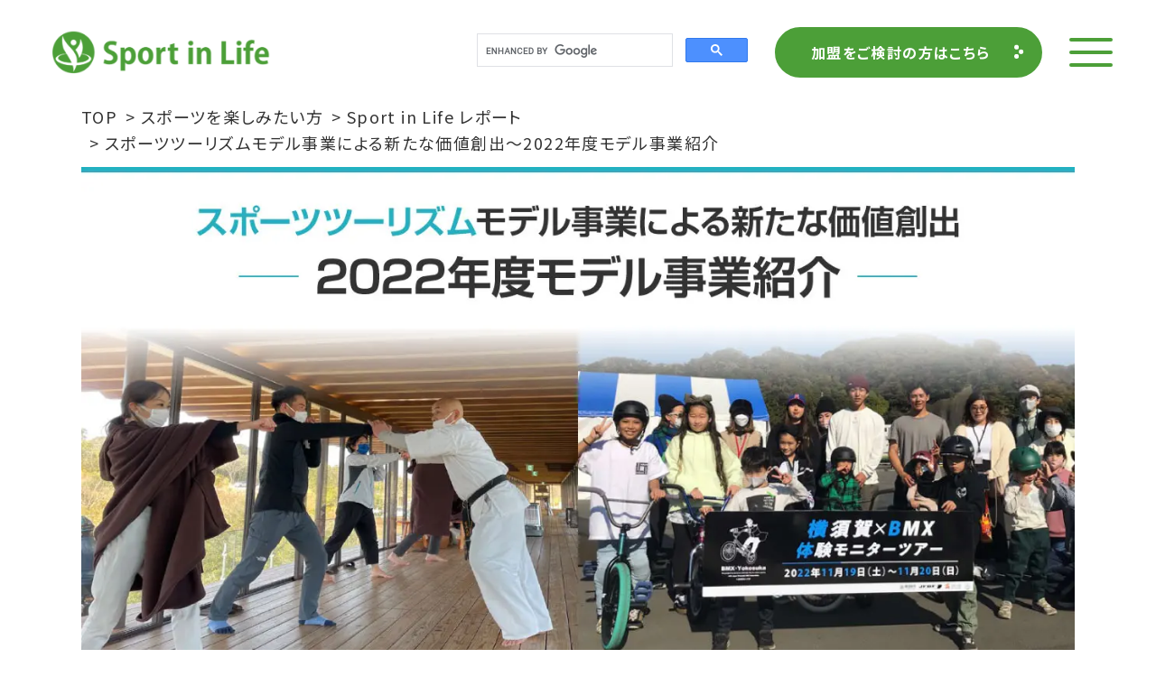

--- FILE ---
content_type: text/html; charset=UTF-8
request_url: https://sportinlife.go.jp/general/column/article/8887/
body_size: 13139
content:
<!DOCTYPE html>
<html lang="ja">

<head>
<meta charset="utf-8">
<meta name="viewport" content="width=device-width, initial-scale=1.0, viewport-fit=cover">
<meta name="format-detection" content="telephone=no">

<meta name='robots' content='index, follow, max-image-preview:large, max-snippet:-1, max-video-preview:-1' />
	<style>img:is([sizes="auto" i], [sizes^="auto," i]) { contain-intrinsic-size: 3000px 1500px }</style>
	
	<!-- This site is optimized with the Yoast SEO plugin v24.6 - https://yoast.com/wordpress/plugins/seo/ -->
	<title>スポーツツーリズムモデル事業による新たな価値創出〜2022年度モデル事業紹介 | Sport in Lifeプロジェクト</title>
	<link rel="canonical" href="https://sportinlife.go.jp/general/column/article/8887/" />
	<meta property="og:locale" content="ja_JP" />
	<meta property="og:type" content="article" />
	<meta property="og:title" content="スポーツツーリズムモデル事業による新たな価値創出〜2022年度モデル事業紹介 | Sport in Lifeプロジェクト" />
	<meta property="og:description" content="スポーツ体験や観戦をアクティブに楽しみながら各地域の魅力を満喫する「スポーツツーリズム」。スポーツ庁では、スポーツツーリズムを通じて、幅広い関連産業の活性化、交流人口拡大による地域・経済の活性化を推進しています。新型コロ [&hellip;]" />
	<meta property="og:url" content="https://sportinlife.go.jp/general/column/article/8887/" />
	<meta property="og:site_name" content="Sport in Lifeプロジェクト" />
	<meta property="article:modified_time" content="2023-05-12T07:17:01+00:00" />
	<meta property="og:image" content="https://sportinlife.go.jp/wp-content/uploads/2023/05/8887_1.jpg" />
	<meta property="og:image:width" content="1280" />
	<meta property="og:image:height" content="640" />
	<meta property="og:image:type" content="image/jpeg" />
	<meta name="twitter:card" content="summary_large_image" />
	<script type="application/ld+json" class="yoast-schema-graph">{"@context":"https://schema.org","@graph":[{"@type":"WebPage","@id":"https://sportinlife.go.jp/general/column/article/8887/","url":"https://sportinlife.go.jp/general/column/article/8887/","name":"スポーツツーリズムモデル事業による新たな価値創出〜2022年度モデル事業紹介 | Sport in Lifeプロジェクト","isPartOf":{"@id":"https://sportinlife.go.jp/#website"},"primaryImageOfPage":{"@id":"https://sportinlife.go.jp/general/column/article/8887/#primaryimage"},"image":{"@id":"https://sportinlife.go.jp/general/column/article/8887/#primaryimage"},"thumbnailUrl":"https://sportinlife.go.jp/wp-content/uploads/2023/05/8887_1.jpg","datePublished":"2023-05-11T05:00:27+00:00","dateModified":"2023-05-12T07:17:01+00:00","breadcrumb":{"@id":"https://sportinlife.go.jp/general/column/article/8887/#breadcrumb"},"inLanguage":"ja","potentialAction":[{"@type":"ReadAction","target":["https://sportinlife.go.jp/general/column/article/8887/"]}]},{"@type":"ImageObject","inLanguage":"ja","@id":"https://sportinlife.go.jp/general/column/article/8887/#primaryimage","url":"https://sportinlife.go.jp/wp-content/uploads/2023/05/8887_1.jpg","contentUrl":"https://sportinlife.go.jp/wp-content/uploads/2023/05/8887_1.jpg","width":1280,"height":640},{"@type":"BreadcrumbList","@id":"https://sportinlife.go.jp/general/column/article/8887/#breadcrumb","itemListElement":[{"@type":"ListItem","position":1,"name":"ホーム","item":"https://sportinlife.go.jp/"},{"@type":"ListItem","position":2,"name":"スポーツコラム","item":"https://sportinlife.go.jp/general/column/"},{"@type":"ListItem","position":3,"name":"スポーツツーリズムモデル事業による新たな価値創出〜2022年度モデル事業紹介"}]},{"@type":"WebSite","@id":"https://sportinlife.go.jp/#website","url":"https://sportinlife.go.jp/","name":"Sport in Lifeプロジェクト","description":"Sport in Lifeは自治体・スポーツ団体・経済団体・企業などが一体となり、国民のスポーツ参画を促進するプロジェクト。","potentialAction":[{"@type":"SearchAction","target":{"@type":"EntryPoint","urlTemplate":"https://sportinlife.go.jp/?s={search_term_string}"},"query-input":{"@type":"PropertyValueSpecification","valueRequired":true,"valueName":"search_term_string"}}],"inLanguage":"ja"}]}</script>
	<!-- / Yoast SEO plugin. -->


<link rel='dns-prefetch' href='//unpkg.com' />
<link rel='dns-prefetch' href='//kit.fontawesome.com' />
<link rel='dns-prefetch' href='//cdn.jsdelivr.net' />
<link rel='dns-prefetch' href='//www.googletagmanager.com' />
<link rel='preconnect' href='//fonts.googleapis.com' />
<link rel='preconnect' href='//www.google-analytics.com' />
<style id='wp-block-library-inline-css' type='text/css'>
:root{--wp-admin-theme-color:#007cba;--wp-admin-theme-color--rgb:0,124,186;--wp-admin-theme-color-darker-10:#006ba1;--wp-admin-theme-color-darker-10--rgb:0,107,161;--wp-admin-theme-color-darker-20:#005a87;--wp-admin-theme-color-darker-20--rgb:0,90,135;--wp-admin-border-width-focus:2px;--wp-block-synced-color:#7a00df;--wp-block-synced-color--rgb:122,0,223;--wp-bound-block-color:var(--wp-block-synced-color)}@media (min-resolution:192dpi){:root{--wp-admin-border-width-focus:1.5px}}.wp-element-button{cursor:pointer}:root{--wp--preset--font-size--normal:16px;--wp--preset--font-size--huge:42px}:root .has-very-light-gray-background-color{background-color:#eee}:root .has-very-dark-gray-background-color{background-color:#313131}:root .has-very-light-gray-color{color:#eee}:root .has-very-dark-gray-color{color:#313131}:root .has-vivid-green-cyan-to-vivid-cyan-blue-gradient-background{background:linear-gradient(135deg,#00d084,#0693e3)}:root .has-purple-crush-gradient-background{background:linear-gradient(135deg,#34e2e4,#4721fb 50%,#ab1dfe)}:root .has-hazy-dawn-gradient-background{background:linear-gradient(135deg,#faaca8,#dad0ec)}:root .has-subdued-olive-gradient-background{background:linear-gradient(135deg,#fafae1,#67a671)}:root .has-atomic-cream-gradient-background{background:linear-gradient(135deg,#fdd79a,#004a59)}:root .has-nightshade-gradient-background{background:linear-gradient(135deg,#330968,#31cdcf)}:root .has-midnight-gradient-background{background:linear-gradient(135deg,#020381,#2874fc)}.has-regular-font-size{font-size:1em}.has-larger-font-size{font-size:2.625em}.has-normal-font-size{font-size:var(--wp--preset--font-size--normal)}.has-huge-font-size{font-size:var(--wp--preset--font-size--huge)}.has-text-align-center{text-align:center}.has-text-align-left{text-align:left}.has-text-align-right{text-align:right}#end-resizable-editor-section{display:none}.aligncenter{clear:both}.items-justified-left{justify-content:flex-start}.items-justified-center{justify-content:center}.items-justified-right{justify-content:flex-end}.items-justified-space-between{justify-content:space-between}.screen-reader-text{border:0;clip:rect(1px,1px,1px,1px);clip-path:inset(50%);height:1px;margin:-1px;overflow:hidden;padding:0;position:absolute;width:1px;word-wrap:normal!important}.screen-reader-text:focus{background-color:#ddd;clip:auto!important;clip-path:none;color:#444;display:block;font-size:1em;height:auto;left:5px;line-height:normal;padding:15px 23px 14px;text-decoration:none;top:5px;width:auto;z-index:100000}html :where(.has-border-color){border-style:solid}html :where([style*=border-top-color]){border-top-style:solid}html :where([style*=border-right-color]){border-right-style:solid}html :where([style*=border-bottom-color]){border-bottom-style:solid}html :where([style*=border-left-color]){border-left-style:solid}html :where([style*=border-width]){border-style:solid}html :where([style*=border-top-width]){border-top-style:solid}html :where([style*=border-right-width]){border-right-style:solid}html :where([style*=border-bottom-width]){border-bottom-style:solid}html :where([style*=border-left-width]){border-left-style:solid}html :where(img[class*=wp-image-]){height:auto;max-width:100%}:where(figure){margin:0 0 1em}html :where(.is-position-sticky){--wp-admin--admin-bar--position-offset:var(--wp-admin--admin-bar--height,0px)}@media screen and (max-width:600px){html :where(.is-position-sticky){--wp-admin--admin-bar--position-offset:0px}}
</style>
<link rel='stylesheet' id='spider-css' href='https://sportinlife.go.jp/wp-content/plugins/snow-monkey-blocks/dist/packages/spider/dist/css/spider.css?ver=1741543707' type='text/css' media='all' />
<link rel='stylesheet' id='snow-monkey-blocks-css' href='https://sportinlife.go.jp/wp-content/plugins/snow-monkey-blocks/dist/css/blocks.css?ver=1741543707' type='text/css' media='all' />
<link rel='stylesheet' id='sass-basis-css' href='https://sportinlife.go.jp/wp-content/plugins/snow-monkey-blocks/dist/css/fallback.css?ver=1741543707' type='text/css' media='all' />
<link rel='stylesheet' id='snow-monkey-blocks/nopro-css' href='https://sportinlife.go.jp/wp-content/plugins/snow-monkey-blocks/dist/css/nopro.css?ver=1741543707' type='text/css' media='all' />
<link rel='stylesheet' id='font-awesome-svg-styles-css' href='https://sportinlife.go.jp/wp-content/uploads/font-awesome/v6.7.2/css/svg-with-js.css' type='text/css' media='all' />
<style id='font-awesome-svg-styles-inline-css' type='text/css'>
   .wp-block-font-awesome-icon svg::before,
   .wp-rich-text-font-awesome-icon svg::before {content: unset;}
</style>
<style id='classic-theme-styles-inline-css' type='text/css'>
/*! This file is auto-generated */
.wp-block-button__link{color:#fff;background-color:#32373c;border-radius:9999px;box-shadow:none;text-decoration:none;padding:calc(.667em + 2px) calc(1.333em + 2px);font-size:1.125em}.wp-block-file__button{background:#32373c;color:#fff;text-decoration:none}
</style>
<link rel='stylesheet' id='theme-reset-css' href='https://cdn.jsdelivr.net/npm/destyle.css@3.0.2/destyle.min.css?ver=3.0.2' type='text/css' media='all' />
<link rel='stylesheet' id='theme-preset-css' href='https://sportinlife.go.jp/wp-content/themes/release/style.css?ver=20251016' type='text/css' media='all' />
<link rel='stylesheet' id='cdn-swiper-css' href='//unpkg.com/swiper@4.5.1/dist/css/swiper.min.css?ver=4.5.1' type='text/css' media='all' />
<link rel='stylesheet' id='theme-common-css' href='https://sportinlife.go.jp/wp-content/themes/release/assets/dist/css/common.min.css?ver=20251016' type='text/css' media='all' />
<link rel='stylesheet' id='theme-single-css' href='https://sportinlife.go.jp/wp-content/themes/release/assets/dist/css/single.min.css?ver=20251016' type='text/css' media='all' />
<link rel='stylesheet' id='theme-single-column-css' href='https://sportinlife.go.jp/wp-content/themes/release/assets/dist/css/single-column.min.css?ver=20251016' type='text/css' media='all' />
<script type="text/javascript" src="https://sportinlife.go.jp/wp-content/plugins/snow-monkey-blocks/dist/packages/spider/dist/js/spider.js?ver=1741543707" id="spider-js" defer="defer" data-wp-strategy="defer"></script>
<script defer crossorigin="anonymous" type="text/javascript" src="https://kit.fontawesome.com/b6a301523d.js" id="font-awesome-official-js"></script>
<meta name="generator" content="Site Kit by Google 1.147.0" /><script type="application/ld+json">{"@context":"http://schema.org","@type":"BreadcrumbList","itemListElement":[{"@type":"ListItem","position":1,"item":{"@id":"https://sportinlife.go.jp","name":"Sport in Lifeプロジェクト"}},{"@type":"ListItem","position":2,"item":{"@id":"https://sportinlife.go.jp/general/","name":"スポーツを楽しみたい方"}},{"@type":"ListItem","position":3,"item":{"@id":"https://sportinlife.go.jp/general/column/","name":"Sport in Life レポート"}},{"@type":"ListItem","position":4,"item":{"@id":"https://sportinlife.go.jp/general/column/article/8887/","name":"スポーツツーリズムモデル事業による新たな価値創出〜2022年度モデル事業紹介"}}]}</script><noscript><style>.lazyload[data-src]{display:none !important;}</style></noscript><style>.lazyload{background-image:none !important;}.lazyload:before{background-image:none !important;}</style><style>.wp-block-gallery.is-cropped .blocks-gallery-item picture{height:100%;width:100%;}</style><link rel="icon" href="https://sportinlife.go.jp/wp-content/uploads/2022/09/screenshot.jpg" sizes="32x32" />
<link rel="icon" href="https://sportinlife.go.jp/wp-content/uploads/2022/09/screenshot.jpg" sizes="192x192" />
<link rel="apple-touch-icon" href="https://sportinlife.go.jp/wp-content/uploads/2022/09/screenshot.jpg" />
<meta name="msapplication-TileImage" content="https://sportinlife.go.jp/wp-content/uploads/2022/09/screenshot.jpg" />


<script src="https://kit.fontawesome.com/b6a301523d.js" crossorigin="anonymous"></script>

<!-- Global site tag (gtag.js) - Google Analytics -->
<script async src="//www.googletagmanager.com/gtag/js?id=G-8YYH3ZX25S"></script>
<script>
  window.dataLayer = window.dataLayer || [];
  function gtag() { dataLayer.push(arguments); }
  gtag('js', new Date());

  gtag('config', 'G-8YYH3ZX25S');
</script>

<!-- Google Tag Manager -->

<script>(function(w,d,s,l,i){w[l]=w[l]||[];w[l].push({'gtm.start':
new Date().getTime(),event:'gtm.js'});var f=d.getElementsByTagName(s)[0],
j=d.createElement(s),dl=l!='dataLayer'?'&l='+l:'';j.async=true;j.src=
'https://www.googletagmanager.com/gtm.js?id='+i+dl;f.parentNode.insertBefore(j,f);
})(window,document,'script','dataLayer','GTM-PFJRL3V7');</script>
<!-- End Google Tag Manager -->

<!-- AWS -->
<meta name="google-site-verification" content="10RM9MGehOCfGIHtTpOumpHOy3MiN0XgCfkveecz8dw" />
</head>


<body data-post-param="%e3%82%b9%e3%83%9d%e3%83%bc%e3%83%84%e3%83%84%e3%83%bc%e3%83%aa%e3%82%ba%e3%83%a0%e3%83%a2%e3%83%87%e3%83%ab%e4%ba%8b%e6%a5%ad%e3%81%ab%e3%82%88%e3%82%8b%e6%96%b0%e3%81%9f%e3%81%aa%e4%be%a1%e5%80%a4">
<!-- Google Tag Manager (noscript) -->

<noscript><iframe src="https://www.googletagmanager.com/ns.html?id=GTM-PFJRL3V7"
height="0" width="0" style="display:none;visibility:hidden"></iframe></noscript>
<!-- End Google Tag Manager (noscript) -->


<div id="container">

<header id="globalHeader" class="globalHeader">
  <div class="globalHeader__inner">
    <div id="globalNavigation" class="globalNavigation">
  <nav class="globalNavigation__navigation" >
    <h1 class="globalNavigation__heading">
      <a class="globalNavigation__headingInner" href="https://sportinlife.go.jp">Sport in Life</a>
    </h1>
    <div class="globalNavigation__search">
    <script async src="https://cse.google.com/cse.js?cx=a57b35c33982949fa">
    </script>
    <div class="gcse-search"></div>
    </div>
    <div class="globalNavigation__button button" data-layout="default">
      <a class="button__anchor" href="/consortium/join/">
          <span class="button__anchorInner">加盟をご検討の方はこちら</span>
      </a>
    </div>

    <div class="globalNavigation__hamburger" data-drawer="drawer">
      <span class="globalNavigation__hamburgerInner">toggle</span>
    </div>
    <div id="drawer" class="globalNavigation__list">

      <nav class="navigation" data-layout="globalHeader">
          <div class="globalNavigation__search">
    <script async src="https://cse.google.com/cse.js?cx=a57b35c33982949fa">
    </script>
    <div class="gcse-search"></div>
    </div>
        <ul class="navigation__list">
          <li class="navigation__item">
            <div class="unordered" data-layout="globalNavigation">
              <ul class="unordered__list">
                  <li class="unordered__item">
    <a class="unordered__anchor" href="https://sportinlife.go.jp/about/">
      <span class="unordered__anchorInner">Sport in Lifeとは？</span>
    </a>
  </li>  <li class="unordered__item">
    <a class="unordered__anchor" href="https://sportinlife.go.jp/lifeperformance/">
      <span class="unordered__anchorInner">「ライフパフォーマンス」とは</span>
    </a>
  </li>  <li class="unordered__item">
    <a class="unordered__anchor" href="https://sportinlife.go.jp/purpose/">
      <span class="unordered__anchorInner">「目的を持った運動・スポーツ」とは？</span>
    </a>
  </li>  <li class="unordered__item">
    <a class="unordered__anchor" href="https://sportinlife.go.jp/conditioning/">
      <span class="unordered__anchorInner">コンディショニングに関する研究</span>
    </a>
  </li>  <li class="unordered__item">
    <a class="unordered__anchor" href="https://sportinlife.go.jp/movie/">
      <span class="unordered__anchorInner">運動・スポーツの実践プログラム例</span>
    </a>
  </li>  <li class="unordered__item">
    <a class="unordered__anchor" href="https://sportinlife.go.jp/contents/">
      <span class="unordered__anchorInner">関連コンテンツ</span>
    </a>
  </li>  <li class="unordered__item">
    <a class="unordered__anchor" href="https://sportinlife.go.jp/news/">
      <span class="unordered__anchorInner">お知らせ</span>
    </a>
  </li>              </ul>
            </div>
          </li>
          <li class="navigation__item">
            <div class="definition" data-layout="globalHeader">
              <dl class="definition__list">
                <div class="definition__wrap">
                  <h2>【加盟団体向け】</h2>
                  <dt class="definition__term">
                    <figure class="definition__figure">
                      <img class="definition__image lazyload" src="[data-uri]" alt="" data-src="https://sportinlife.go.jp/wp-content/themes/release/assets/images/definition_globalHeader_image_02.jpg?ver=20251016" decoding="async" width="545" height="349" data-eio-rwidth="545" data-eio-rheight="349"><noscript><img class="definition__image" src="https://sportinlife.go.jp/wp-content/themes/release/assets/images/definition_globalHeader_image_02.jpg?ver=20251016" alt="" data-eio="l"></noscript>
																				<!-- 
				<div class="">2025年12月22日</div>
				-->
												
					<p class="navi__description">
					<span class="navi__description_tex">参画団体数 5,459</span><br>
					<span class="navi__description_tex"><small>（2025年12月22日時点）</small></span>
					</p>                      
					  
					  
					  
					  <figcaption class="definition__figcaption">
                        <div class="definition__button">
                          <a class="definition__buttonAnchor" href="/consortium/">
                            <span class="definition__buttonAnchorInner">加盟団体／企業の方</span>
                          </a>
                        </div>
                      </figcaption>
                    </figure>
                  </dt>
                  <dd class="definition__description">
                    <div class="unordered" data-layout="globalHeader">
                      <ul class="unordered__list">
                          <li class="unordered__item">
    <a class="unordered__anchor" href="https://sportinlife.go.jp/consortium/participant/">
      <span class="unordered__anchorInner">参画団体一覧</span>
    </a>
  </li>  <li class="unordered__item">
    <a class="unordered__anchor" href="https://sportinlife.go.jp/consortium/join/">
      <span class="unordered__anchorInner">Sport in Life コンソーシアム加盟方法</span>
    </a>
  </li>  <li class="unordered__item">
    <a class="unordered__anchor" href="https://sportinlife.go.jp/award/">
      <span class="unordered__anchorInner">Sport in Lifeアワード</span>
    </a>
  </li>  <li class="unordered__item">
    <a class="unordered__anchor" href="https://sportinlife.go.jp/consortium/sports_yell_company/">
      <span class="unordered__anchorInner">スポーツエールカンパニー</span>
    </a>
  </li>  <li class="unordered__item">
    <a class="unordered__anchor" href="https://sportinlife.go.jp/sports_yell_company/supporter/">
      <span class="unordered__anchorInner">スポーツエールカンパニーサポーター</span>
    </a>
  </li>                      </ul>
                    </div>
                    <div class="unordered" data-layout="globalHeader">
                      <ul class="unordered__list">
                          <li class="unordered__item">
    <a class="unordered__anchor" href="https://sportinlife.go.jp/consortium/offer/">
      <span class="unordered__anchorInner">取組モデル創出事業の公募</span>
    </a>
  </li>  <li class="unordered__item">
    <a class="unordered__anchor" href="https://sportinlife.go.jp/consortium/prtool/">
      <span class="unordered__anchorInner">広報ツールダウンロード</span>
    </a>
  </li>  <li class="unordered__item">
    <a class="unordered__anchor" href="https://sportinlife.go.jp/consortium/teamsportinlife/">
      <span class="unordered__anchorInner">加盟団体ピックアップ事例</span>
    </a>
  </li>                      </ul>
                    </div>
                  </dd>
                </div>
              </dl>
            </div>
          </li>
          <li class="navigation__item">
            <div class="definition" data-layout="globalHeader">
              <dl class="definition__list">
                <div class="definition__wrap">
                  <h2>【一般向け】</h2>
                  <dt class="definition__term">
                    <figure class="definition__figure">
                      <img class="definition__image lazyload" src="[data-uri]" alt="" data-src="https://sportinlife.go.jp/wp-content/themes/release/assets/images/definition_globalHeader_image_01.png?ver=20251016" decoding="async" width="645" height="413" data-eio-rwidth="645" data-eio-rheight="413"><noscript><img class="definition__image" src="https://sportinlife.go.jp/wp-content/themes/release/assets/images/definition_globalHeader_image_01.png?ver=20251016" alt="" data-eio="l"></noscript>
                      <figcaption class="definition__figcaption">
                        <div class="definition__button">
                          <a class="definition__buttonAnchor" href="/general/">
                            <span class="definition__buttonAnchorInner">スポーツを楽しみたい方</span>
                          </a>
                        </div>
                      </figcaption>
                    </figure>
                  </dt>
                  <dd class="definition__description">
                    <div class="unordered" data-layout="globalHeader">
                      <ul class="unordered__list">
                          <li class="unordered__item">
    <a class="unordered__anchor" href="https://sportinlife.go.jp/general/column/">
      <span class="unordered__anchorInner">Sport in Life レポート</span>
    </a>
  </li>  <li class="unordered__item">
    <a class="unordered__anchor" href="https://sports.go.jp/">
      <span class="unordered__anchorInner">DEPORTARE</span>
    </a>
  </li>  <li class="unordered__item">
    <a class="unordered__anchor" href="https://cocospo.go.jp/">
      <span class="unordered__anchorInner">ここスポ</span>
    </a>
  </li>                      </ul>
                    </div>
                  </dd>
                </div>
              </dl>
            </div>
            <div class="unordered" data-layout="globalNavigationSns">
              <a class="globalHeader__icon globalHeader__icon--twitter" href="https://twitter.com/sportinlife_JSA" target="_blank" rel="noopener noreferrer" onclick="gtag('event', 'click', {'event_category': 'link','event_label': 'footer_公式Twitter'});">
                <span>Twitter</span>
              </a>
              <a href="https://www.facebook.com/TeamSportinLife/" target="_blank">
              <img src="[data-uri]" alt="Facebook" data-src="https://sportinlife.go.jp/wp-content/themes/release/assets/images/icon_facebook.png" decoding="async" class="lazyload" width="100" height="100" data-eio-rwidth="100" data-eio-rheight="100"><noscript><img src="https://sportinlife.go.jp/wp-content/themes/release/assets/images/icon_facebook.png" alt="Facebook" data-eio="l"></noscript>
              </a>
            </div>
            <div class="unordered" data-layout="globalNavigationOther">
              <ul>
                <li><a href="https://sportinlife.go.jp/privacy/">プライバシーポリシー</a></li>
                <li><a href="https://sportinlife.go.jp/terms/">利用規約</a></li>
              </ul>
            </div>
          </li>
        </ul>
      </nav>
    </div>
  </nav>
</div>        <nav id="breadcrumbs" class="ordered" data-layout="breadcrumbs">
      <ol class="ordered__list">
        <!-- Breadcrumb NavXT 7.4.1 -->
<li class="ordered__item">
  <a class="ordered__anchor ordered__anchor--home" title="Sport in Lifeプロジェクト" href="https://sportinlife.go.jp" >
    <span class="ordered__anchorInner">TOP</span>
  </a>
</li><li class="ordered__item">
  <a class="ordered__anchor ordered__anchor--column-root post post-column" title="スポーツを楽しみたい方" href="https://sportinlife.go.jp/general/" >
    <span class="ordered__anchorInner">スポーツを楽しみたい方</span>
  </a>
</li><li class="ordered__item">
  <a class="ordered__anchor ordered__anchor--archive post-column-archive" title="Sport in Life レポート" href="https://sportinlife.go.jp/general/column/" >
    <span class="ordered__anchorInner">Sport in Life レポート</span>
  </a>
</li><li class="ordered__item">
  <a class="ordered__anchor ordered__anchor--post post-column current-item" title="スポーツツーリズムモデル事業による新たな価値創出〜2022年度モデル事業紹介" href="https://sportinlife.go.jp/general/column/article/8887/" aria-current="page">
    <span class="ordered__anchorInner">スポーツツーリズムモデル事業による新たな価値創出〜2022年度モデル事業紹介</span>
  </a>
</li>      </ol>
    </nav>
      </div>
</header>

<main class="main" data-layout="default">

		
<article>
    <div class="mv" data-layout="default">
              <picture><source  sizes='(max-width: 1280px) 100vw, 1280px' type="image/webp" data-srcset="https://sportinlife.go.jp/wp-content/uploads/2023/05/8887_1.jpg.webp 1280w, https://sportinlife.go.jp/wp-content/uploads/2023/05/8887_1-300x150.jpg.webp 300w, https://sportinlife.go.jp/wp-content/uploads/2023/05/8887_1-1024x512.jpg.webp 1024w, https://sportinlife.go.jp/wp-content/uploads/2023/05/8887_1-768x384.jpg.webp 768w"><img width="1280" height="640" src="[data-uri]" class="attachment-full size-full lazyload" alt="" decoding="async" fetchpriority="high"   data-eio="p" data-src="https://sportinlife.go.jp/wp-content/uploads/2023/05/8887_1.jpg" data-srcset="https://sportinlife.go.jp/wp-content/uploads/2023/05/8887_1.jpg 1280w, https://sportinlife.go.jp/wp-content/uploads/2023/05/8887_1-300x150.jpg 300w, https://sportinlife.go.jp/wp-content/uploads/2023/05/8887_1-1024x512.jpg 1024w, https://sportinlife.go.jp/wp-content/uploads/2023/05/8887_1-768x384.jpg 768w" data-sizes="auto" data-eio-rwidth="1280" data-eio-rheight="640" /></picture><noscript><img width="1280" height="640" src="https://sportinlife.go.jp/wp-content/uploads/2023/05/8887_1.jpg" class="attachment-full size-full" alt="" decoding="async" fetchpriority="high" srcset="https://sportinlife.go.jp/wp-content/uploads/2023/05/8887_1.jpg 1280w, https://sportinlife.go.jp/wp-content/uploads/2023/05/8887_1-300x150.jpg 300w, https://sportinlife.go.jp/wp-content/uploads/2023/05/8887_1-1024x512.jpg 1024w, https://sportinlife.go.jp/wp-content/uploads/2023/05/8887_1-768x384.jpg 768w" sizes="(max-width: 1280px) 100vw, 1280px" data-eio="l" /></noscript>          </div>
    <section>
      <div class="definition" data-layout="default">
        <dl class="definition__list">
          <div class="definition__wrap">
            <dt class="definition__term">
              <h1 class="definition__termInner">スポーツツーリズムモデル事業による新たな価値創出〜2022年度モデル事業紹介</h1>
            </dt>
            <dd class="definition__description">
              <div class="taxonomy">
                <ul class="taxonomy__list">
                    <li class="taxonomy__item"><div class="unordered" data-layout="column-cat"><ul class="unordered__list"><li class="unordered__item"><span class="unordered__itemInner">効果</span></li></ul></div></li>                </ul>
              </div>
              <p>スポーツ体験や観戦をアクティブに楽しみながら各地域の魅力を満喫する「スポーツツーリズム」。スポーツ庁では、スポーツツーリズムを通じて、幅広い関連産業の活性化、交流人口拡大による地域・経済の活性化を推進しています。新型コロナウイルスの感染拡大により、地域での活動は縮小や変更を余儀なくされていますが、ポストコロナに向け、感染予防策と両立しながら国内旅行需要を喚起しつつ、将来的なインバウンドの地方誘客に繋がる取り組みを進めていく必要があります。<br />
&nbsp;<br />
今年度のスポーツ庁事業において、地域スポーツ資源を活用した国内外から選ばれる観光コンテンツの創出のため、「武道ツーリズム」「アウトドアスポーツツーリズム」「スノースポーツツーリズム」「アーバンスポーツツーリズム」の4つのテーマでモデル事業を実施。そのなかから「武道」と「アーバンスポーツ」の取り組みをご紹介します。</p>
            </dd>
          </div>
        </dl>
      </div>
    </section>
</article>


	 
    <article class="article" data-layout="single">
                                <section class="section" data-layout="scf-column-article-set">
            <h2 class="section__heading">
              <span class="section__headingInner">“国生みの地”淡路島と空手によるツーリズム</span>
            </h2>
                                      <p class="section__paragraph">空手や剣道など日本発祥の武道と歴史・文化などの地域が保有する観光資源を組み合わせた、日本でしか体験することのできない希少価値の高いスポーツツーリズムが武道ツーリズムです。今回、武道ツーリズムをテーマにした事業「日本誕生の地で、日本人の精神世界に触れる特別な空手体験事業」の取り組みをご紹介します。<br>
<br>
本事業は兵庫県淡路島を中心とした「空手×自然×文化資源」がテーマのスポーツツーリズムです。<br>
<br>
①淡路島が持つ資源と「空手」を掛け合わせ、「ここでしかできない特別な空手体験」を提供すること。<br>
<br>
②武道を通じて淡路島の魅力を世界に伝え、地域資源の新たな発見・再発見を促すこと。この2点を通して、「新たな空手への興味・関心層の創出」と、淡路島への「インバウンド誘致」の戦略的展開と経済効果の促進を図ります。</p>
                      </section>
                                        <figure class="figure figure--full" data-layout="default">
                                                  <p class="section__paragraph"><p style="color: #4c9f38;">同記事は、スポーツ庁Web広報マガジン「<b><a href="https://sports.go.jp/" target="_blank">DEPORTARE（デポルターレ）</a></b>」に掲載されたものを編集・紹介したものです。<br>記事の続き、詳細は下記「続きをみる」のリンクから閲覧いただけます。</p>
<div class="button button--center mt32" data-layout="default">
<a class="button__anchor button__anchor--green" href="https://sports.go.jp/tag/country/2022-2.html" target="_blank">
<span class="button__anchorInner">続きをみる</span>
</a>
</div></p>
                      </figure>
              
                </article>
  <article class="article swiper" data-layout="default">
    <h2 class="article__heading">
      <span class="article__headingInner">Pickup</span>
      <span class="swiper-buttons">
        <span class="swiper-button swiper-button-prev"></span>
        <span class="swiper-button swiper-button-next"></span>
      </span>
    </h2>
    <div class="article__inner">
                    <div class="swiper-container">
          <div class="swiper-wrapper">
                      <!-- loop -->
            <section class="swiper-slide section" data-layout="card">
              <a class="section__card" href="https://sportinlife.go.jp/general/column/article/21221/">
                <figure class="section__figure">
                                      <span class="section__new">NEW</span>
                                                        <picture><source   type="image/webp" data-srcset="https://sportinlife.go.jp/wp-content/uploads/2026/01/43a42b86f1a230950ddc8e2b2398b9ac-706x450.png.webp"><img class="section__figureImage lazyload" src="[data-uri]" width="437" height="248" alt="健康経営・安全衛生を支えるセルフチェック活用" data-eio="p" data-src="https://sportinlife.go.jp/wp-content/uploads/2026/01/43a42b86f1a230950ddc8e2b2398b9ac-706x450.png" decoding="async" data-eio-rwidth="706" data-eio-rheight="450"></picture><noscript><img class="section__figureImage" src="https://sportinlife.go.jp/wp-content/uploads/2026/01/43a42b86f1a230950ddc8e2b2398b9ac-706x450.png" width="437" height="248" alt="健康経営・安全衛生を支えるセルフチェック活用" data-eio="l"></noscript>
                                    <figcaption class="section__figcaption">
                    <div class="section__description">
                      <ul class="section__tagList">
                        <li class="section__tagItem">
                          <span class="section__tagItemInner">活動/取組紹介</span>
                        </li>
                      </ul>
                      <time class="section__date" datetime="2026-01-20T17:03:55+09:00">2026.01.20</time>
                    </div>
                    <h2 class="section__heading">健康経営・安全衛生を支えるセルフチェック活用</h2>
                  </figcaption>
                </figure>
              </a>
            </section>
            <!-- /loop -->
                      <!-- loop -->
            <section class="swiper-slide section" data-layout="card">
              <a class="section__card" href="https://sportinlife.go.jp/general/column/article/21215/">
                <figure class="section__figure">
                                      <span class="section__new">NEW</span>
                                                        <picture><source   type="image/webp" data-srcset="https://sportinlife.go.jp/wp-content/uploads/2026/01/dc128fcf83df179d9bdba66e79344901.jpg.webp"><img class="section__figureImage lazyload" src="[data-uri]" width="437" height="248" alt="健康診断＋セルフチェックで見えてくる「今の体の状態」" data-eio="p" data-src="https://sportinlife.go.jp/wp-content/uploads/2026/01/dc128fcf83df179d9bdba66e79344901.jpg" decoding="async" data-eio-rwidth="523" data-eio-rheight="390"></picture><noscript><img class="section__figureImage" src="https://sportinlife.go.jp/wp-content/uploads/2026/01/dc128fcf83df179d9bdba66e79344901.jpg" width="437" height="248" alt="健康診断＋セルフチェックで見えてくる「今の体の状態」" data-eio="l"></noscript>
                                    <figcaption class="section__figcaption">
                    <div class="section__description">
                      <ul class="section__tagList">
                        <li class="section__tagItem">
                          <span class="section__tagItemInner">活動/取組紹介</span>
                        </li>
                      </ul>
                      <time class="section__date" datetime="2026-01-20T17:01:42+09:00">2026.01.20</time>
                    </div>
                    <h2 class="section__heading">健康診断＋セルフチェックで見えてくる「今の体の状態」</h2>
                  </figcaption>
                </figure>
              </a>
            </section>
            <!-- /loop -->
                      <!-- loop -->
            <section class="swiper-slide section" data-layout="card">
              <a class="section__card" href="https://sportinlife.go.jp/general/column/article/21204/">
                <figure class="section__figure">
                                      <span class="section__new">NEW</span>
                                                        <picture><source   type="image/webp" data-srcset="https://sportinlife.go.jp/wp-content/uploads/2026/01/791aff56f81e1803918e730ceeafd622.png.webp"><img class="section__figureImage lazyload" src="[data-uri]" width="437" height="248" alt="神奈川県藤沢エリアでの定期教室型セルフチェック社会実装事業の取組について" data-eio="p" data-src="https://sportinlife.go.jp/wp-content/uploads/2026/01/791aff56f81e1803918e730ceeafd622.png" decoding="async" data-eio-rwidth="435" data-eio-rheight="248"></picture><noscript><img class="section__figureImage" src="https://sportinlife.go.jp/wp-content/uploads/2026/01/791aff56f81e1803918e730ceeafd622.png" width="437" height="248" alt="神奈川県藤沢エリアでの定期教室型セルフチェック社会実装事業の取組について" data-eio="l"></noscript>
                                    <figcaption class="section__figcaption">
                    <div class="section__description">
                      <ul class="section__tagList">
                        <li class="section__tagItem">
                          <span class="section__tagItemInner">活動/取組紹介</span>
                        </li>
                      </ul>
                      <time class="section__date" datetime="2026-01-20T16:58:43+09:00">2026.01.20</time>
                    </div>
                    <h2 class="section__heading">神奈川県藤沢エリアでの定期教室型セルフチェック社会実装事業の取組について</h2>
                  </figcaption>
                </figure>
              </a>
            </section>
            <!-- /loop -->
                      <!-- loop -->
            <section class="swiper-slide section" data-layout="card">
              <a class="section__card" href="https://sportinlife.go.jp/general/column/article/21190/">
                <figure class="section__figure">
                                      <span class="section__new">NEW</span>
                                                        <picture><source   type="image/webp" data-srcset="https://sportinlife.go.jp/wp-content/uploads/2026/01/cde90af4133c99a450d806c8971875fa.jpg.webp"><img class="section__figureImage lazyload" src="[data-uri]" width="437" height="248" alt="ゴルファーのための「セルフチェック」体験イベント開催" data-eio="p" data-src="https://sportinlife.go.jp/wp-content/uploads/2026/01/cde90af4133c99a450d806c8971875fa.jpg" decoding="async" data-eio-rwidth="482" data-eio-rheight="295"></picture><noscript><img class="section__figureImage" src="https://sportinlife.go.jp/wp-content/uploads/2026/01/cde90af4133c99a450d806c8971875fa.jpg" width="437" height="248" alt="ゴルファーのための「セルフチェック」体験イベント開催" data-eio="l"></noscript>
                                    <figcaption class="section__figcaption">
                    <div class="section__description">
                      <ul class="section__tagList">
                        <li class="section__tagItem">
                          <span class="section__tagItemInner">活動/取組紹介</span>
                        </li>
                      </ul>
                      <time class="section__date" datetime="2026-01-20T16:48:47+09:00">2026.01.20</time>
                    </div>
                    <h2 class="section__heading">ゴルファーのための「セルフチェック」体験イベント開催</h2>
                  </figcaption>
                </figure>
              </a>
            </section>
            <!-- /loop -->
                      <!-- loop -->
            <section class="swiper-slide section" data-layout="card">
              <a class="section__card" href="https://sportinlife.go.jp/general/column/article/21153/">
                <figure class="section__figure">
                                                        <picture><source   type="image/webp" data-srcset="https://sportinlife.go.jp/wp-content/uploads/2025/12/51b6e25144fc89955c21b3d68a8b8bb8-640x450.jpg.webp"><img class="section__figureImage lazyload" src="[data-uri]" width="437" height="248" alt="全国各地のウォーキング大会で「セルフチェック」の体験会を開催！" data-eio="p" data-src="https://sportinlife.go.jp/wp-content/uploads/2025/12/51b6e25144fc89955c21b3d68a8b8bb8-640x450.jpg" decoding="async" data-eio-rwidth="640" data-eio-rheight="450"></picture><noscript><img class="section__figureImage" src="https://sportinlife.go.jp/wp-content/uploads/2025/12/51b6e25144fc89955c21b3d68a8b8bb8-640x450.jpg" width="437" height="248" alt="全国各地のウォーキング大会で「セルフチェック」の体験会を開催！" data-eio="l"></noscript>
                                    <figcaption class="section__figcaption">
                    <div class="section__description">
                      <ul class="section__tagList">
                        <li class="section__tagItem">
                          <span class="section__tagItemInner">活動/取組紹介</span>
                        </li>
                      </ul>
                      <time class="section__date" datetime="2025-12-25T19:47:23+09:00">2025.12.25</time>
                    </div>
                    <h2 class="section__heading">全国各地のウォーキング大会で「セルフチェック」の体験会を開催！</h2>
                  </figcaption>
                </figure>
              </a>
            </section>
            <!-- /loop -->
                      <!-- loop -->
            <section class="swiper-slide section" data-layout="card">
              <a class="section__card" href="https://sportinlife.go.jp/general/column/article/20557/">
                <figure class="section__figure">
                                                        <img class="section__figureImage lazyload" src="[data-uri]" width="437" height="248" alt="スポーツ庁、大阪・関西万博でアイコニックな茶室空間「SYNC HEARTS BOX」を出展" data-src="https://sportinlife.go.jp/wp-content/uploads/2025/10/3ff4ae1c6bb4dd5dad5eeb16b5a47504-706x450.webp" decoding="async" data-eio-rwidth="706" data-eio-rheight="450"><noscript><img class="section__figureImage" src="https://sportinlife.go.jp/wp-content/uploads/2025/10/3ff4ae1c6bb4dd5dad5eeb16b5a47504-706x450.webp" width="437" height="248" alt="スポーツ庁、大阪・関西万博でアイコニックな茶室空間「SYNC HEARTS BOX」を出展" data-eio="l"></noscript>
                                    <figcaption class="section__figcaption">
                    <div class="section__description">
                      <ul class="section__tagList">
                        <li class="section__tagItem">
                          <span class="section__tagItemInner">出展報告</span>
                        </li>
                      </ul>
                      <time class="section__date" datetime="2025-10-24T10:59:21+09:00">2025.10.24</time>
                    </div>
                    <h2 class="section__heading">スポーツ庁、大阪・関西万博でアイコニックな茶室空間「SYNC HEARTS BOX」を出展</h2>
                  </figcaption>
                </figure>
              </a>
            </section>
            <!-- /loop -->
                  </div>
      </div>
          </div>
  </article>

  <form id="filter" class="filter_category">
    <div class="unordered" data-layout="category">
      <ul class="unordered__list">
        <li class="unordered__item">
          <label for="all">
            <a class="unordered__anchor" href="/general/column/">
              <span class="unordered__anchorInner">ALL</span>
            </a>
          </label>
        </li>
        <li class="unordered__item"><label for="category25" data-post="1"><a class="unordered__anchor" href="https://sportinlife.go.jp/general/column/category25/"><span class="unordered__anchorInner">スポーツ庁</span></a></label></li><li class="unordered__item"><label for="category23" data-post="23"><a class="unordered__anchor" href="https://sportinlife.go.jp/general/column/category23/"><span class="unordered__anchorInner">調査結果</span></a></label></li><li class="unordered__item"><label for="category22" data-post="76"><a class="unordered__anchor" href="https://sportinlife.go.jp/general/column/category22/"><span class="unordered__anchorInner">活動/取組紹介</span></a></label></li><li class="unordered__item"><label for="category24" data-post="3"><a class="unordered__anchor" href="https://sportinlife.go.jp/general/column/category24/"><span class="unordered__anchorInner">出展報告</span></a></label></li><li class="unordered__item"><label for="category21" data-post="19"><a class="unordered__anchor" href="https://sportinlife.go.jp/general/column/category21/"><span class="unordered__anchorInner">インタビュー</span></a></label></li><li class="unordered__item"><label for="category20" data-post="15"><a class="unordered__anchor" href="https://sportinlife.go.jp/general/column/category20/"><span class="unordered__anchorInner">コラム</span></a></label></li><li class="unordered__item"><label for="category19" data-post="35"><a class="unordered__anchor" href="https://sportinlife.go.jp/general/column/category19/"><span class="unordered__anchorInner">レポート</span></a></label></li><li class="unordered__item"><label for="category18" data-post="3"><a class="unordered__anchor" href="https://sportinlife.go.jp/general/column/category18/"><span class="unordered__anchorInner">ここスポ</span></a></label></li><li class="unordered__item"><label for="category11" data-post="5"><a class="unordered__anchor" href="https://sportinlife.go.jp/general/column/category11/"><span class="unordered__anchorInner">お店</span></a></label></li><li class="unordered__item"><label for="category12" data-post="6"><a class="unordered__anchor" href="https://sportinlife.go.jp/general/column/category12/"><span class="unordered__anchorInner">ウォーキングコース</span></a></label></li><li class="unordered__item"><label for="category13" data-post="3"><a class="unordered__anchor" href="https://sportinlife.go.jp/general/column/category13/"><span class="unordered__anchorInner">ファッション</span></a></label></li><li class="unordered__item"><label for="category14" data-post="9"><a class="unordered__anchor" href="https://sportinlife.go.jp/general/column/category14/"><span class="unordered__anchorInner">レクチャー</span></a></label></li><li class="unordered__item"><label for="category15" data-post="16"><a class="unordered__anchor" href="https://sportinlife.go.jp/general/column/category15/"><span class="unordered__anchorInner">レシピ</span></a></label></li><li class="unordered__item"><label for="category16" data-post="5"><a class="unordered__anchor" href="https://sportinlife.go.jp/general/column/category16/"><span class="unordered__anchorInner">音楽</span></a></label></li><li class="unordered__item"><label for="category17" data-post="34"><a class="unordered__anchor" href="https://sportinlife.go.jp/general/column/category17/"><span class="unordered__anchorInner">効果</span></a></label></li>      </ul>
    </div>
  </form>

</main>

<div class="unordered" data-layout="globalFooter">
    <ul class="unordered__list">
    <li class="unordered__item">
      <a class="unordered__anchor unordered__anchor--shadow" href="https://lin.ee/ShxxU1A" target="_blank">
        <picture>
          <source  media="(max-width: 767px)" data-srcset="https://sportinlife.go.jp/wp-content/themes/release/assets/images/globalFooter_banner_05_sp.png?ver=20251016">
          <source  data-srcset="https://sportinlife.go.jp/wp-content/themes/release/assets/images/globalFooter_banner_05.png?ver=20251016">
          <img src="[data-uri]"  alt="" data-src="https://sportinlife.go.jp/wp-content/themes/release/assets/images/globalFooter_banner_05.png?ver=20251016" decoding="async" data-srcset="https://sportinlife.go.jp/wp-content/themes/release/assets/images/globalFooter_banner_05.png?ver=20251016, https://sportinlife.go.jp/wp-content/themes/release/assets/images/globalFooter_banner_05_sp.png?ver=20251016 767w" class="lazyload" width="800" height="380" data-eio-rwidth="800" data-eio-rheight="380">
        </picture><noscript><img src="https://sportinlife.go.jp/wp-content/themes/release/assets/images/globalFooter_banner_05.png?ver=20251016" srcset="https://sportinlife.go.jp/wp-content/themes/release/assets/images/globalFooter_banner_05.png?ver=20251016, https://sportinlife.go.jp/wp-content/themes/release/assets/images/globalFooter_banner_05_sp.png?ver=20251016 767w" alt="" data-eio="l"></noscript>
      </a>
    </li>
    <li class="unordered__item">
      <a class="unordered__anchor unordered__anchor--shadow" href="https://sportinlife.go.jp/movie/">
        <picture>
          <source  media="(max-width: 1100px)" data-srcset="https://sportinlife.go.jp/wp-content/themes/release/assets/images/globalFooter_banner_04.png?ver=20251016">
          <img src="[data-uri]" alt="" data-src="https://sportinlife.go.jp/wp-content/themes/release/assets/images/globalFooter_banner_04.png?ver=20251016" decoding="async" class="lazyload" width="710" height="272" data-eio-rwidth="710" data-eio-rheight="272">
        </picture><noscript><img src="https://sportinlife.go.jp/wp-content/themes/release/assets/images/globalFooter_banner_04.png?ver=20251016" alt="" data-eio="l"></noscript>
      </a>
    </li>
    <li class="unordered__item">
      <a class="unordered__anchor unordered__anchor--shadow" href="https://sports.go.jp/" target="_blank" rel="noopener noreferrer">
        <picture>
          <source  media="(max-width: 1100px)" data-srcset="https://sportinlife.go.jp/wp-content/themes/release/assets/images/globalFooter_banner_01.png?ver=20251016">
          <img src="[data-uri]" alt="" data-src="https://sportinlife.go.jp/wp-content/themes/release/assets/images/globalFooter_banner_01.png?ver=20251016" decoding="async" class="lazyload" width="710" height="272" data-eio-rwidth="710" data-eio-rheight="272">
        </picture><noscript><img src="https://sportinlife.go.jp/wp-content/themes/release/assets/images/globalFooter_banner_01.png?ver=20251016" alt="" data-eio="l"></noscript>
      </a>
    </li>
    <li class="unordered__item">
      <a class="unordered__anchor unordered__anchor--shadow" href="https://cocospo.go.jp/" target="_blank" rel="noopener noreferrer">
        <picture>
          <source  media="(max-width: 1100px)" data-srcset="https://sportinlife.go.jp/wp-content/themes/release/assets/images/globalFooter_banner_02.png?ver=20251016">
          <img src="[data-uri]" alt="ここスポ" data-src="https://sportinlife.go.jp/wp-content/themes/release/assets/images/globalFooter_banner_02.png?ver=20251016" decoding="async" class="lazyload" width="710" height="272" data-eio-rwidth="710" data-eio-rheight="272">
        </picture><noscript><img src="https://sportinlife.go.jp/wp-content/themes/release/assets/images/globalFooter_banner_02.png?ver=20251016" alt="ここスポ" data-eio="l"></noscript>
      </a>
    </li>
  </ul>
</div>

<footer id="globalFooter" class="globalFooter">
  <h1 class="globalFooter__heading">
    <a class="globalFooter__headingInner" href="https://sportinlife.go.jp">
      <span>Sport in Life</span>
    </a>
    <a class="globalFooter__icon globalFooter__icon--twitter" href="https://twitter.com/sportinlife_JSA" target="_blank" rel="noopener noreferrer" onclick="gtag('event', 'click', {'event_category': 'link','event_label': 'footer_公式Twitter'});">
      <span>Twitter</span>
    </a>
  </h1>
  <div class="globalFooter__inner">
    <div class="definition" data-layout="globalFooter">
      <dl class="definition__list">
        <div class="definition__wrap">
          <dt class="definition__term">
            <a class="definition__termInner" href="/general/">一般向けトップ</a>
          </dt>
          <dd class="definition__description">
            <ul class="definition__unordered">
                <li class="definition__item">
    <a class="definition__anchor" href="https://sportinlife.go.jp/general/column/">
      <span class="definition__anchorInner">Sport in Life レポート</span>
    </a>
  </li>  <li class="definition__item">
    <a class="definition__anchor" href="https://sports.go.jp/">
      <span class="definition__anchorInner">DEPORTARE</span>
    </a>
  </li>  <li class="definition__item">
    <a class="definition__anchor" href="https://cocospo.go.jp/">
      <span class="definition__anchorInner">ここスポ</span>
    </a>
  </li>            </ul>
          </dd>
        </div>
        <div class="definition__wrap">
          <dt class="definition__term">
            <a class="definition__termInner" href="/consortium/">加盟団体向けトップ</a>
          </dt>
          <dd class="definition__description">
            <ul class="definition__unordered">
                <li class="definition__item">
    <a class="definition__anchor" href="https://sportinlife.go.jp/consortium/join/">
      <span class="definition__anchorInner">Sport in Life コンソーシアム加盟の方法</span>
    </a>
  </li>  <li class="definition__item">
    <a class="definition__anchor" href="https://sportinlife.go.jp/award/">
      <span class="definition__anchorInner">Sport in Life アワード</span>
    </a>
  </li>  <li class="definition__item">
    <a class="definition__anchor" href="https://sportinlife.go.jp/consortium/sports_yell_company/">
      <span class="definition__anchorInner">スポーツエールカンパニー</span>
    </a>
  </li>  <li class="definition__item">
    <a class="definition__anchor" href="https://sportinlife.go.jp/sports_yell_company/supporter/">
      <span class="definition__anchorInner">スポーツエールカンパニーサポーター</span>
    </a>
  </li>  <li class="definition__item">
    <a class="definition__anchor" href="https://sportinlife.go.jp/consortium/offer/">
      <span class="definition__anchorInner">取組モデル創出事業の公募</span>
    </a>
  </li>  <li class="definition__item">
    <a class="definition__anchor" href="https://sportinlife.go.jp/consortium/prtool/">
      <span class="definition__anchorInner">広報ツールダウンロード</span>
    </a>
  </li>  <li class="definition__item">
    <a class="definition__anchor" href="https://sportinlife.go.jp/consortium/teamsportinlife/">
      <span class="definition__anchorInner">加盟団体ピックアップ事例</span>
    </a>
  </li>            </ul>
          </dd>
        </div>
        <div class="definition__wrap">
            <dt class="definition__term definition__term--em">
    <a class="definition__termInner" href="https://sportinlife.go.jp/about/">Sport in Lifeとは？</a>
  </dt>  <dt class="definition__term definition__term--em">
    <a class="definition__termInner" href="https://sportinlife.go.jp/lifeperformance/">「ライフパフォーマンス」とは</a>
  </dt>  <dt class="definition__term definition__term--em">
    <a class="definition__termInner" href="https://sportinlife.go.jp/purpose/">「目的を持った運動・スポーツ」とは？</a>
  </dt>  <dt class="definition__term definition__term--em">
    <a class="definition__termInner" href="https://sportinlife.go.jp/conditioning/">コンディショニングに関する研究</a>
  </dt>  <dt class="definition__term definition__term--em">
    <a class="definition__termInner" href="https://sportinlife.go.jp/news/">お知らせ</a>
  </dt>  <dt class="definition__term definition__term--em">
    <a class="definition__termInner" href="https://sportinlife.go.jp/contents/">関連コンテンツ</a>
  </dt>  <dt class="definition__term definition__term--em">
    <a class="definition__termInner" href="https://sportinlife.go.jp/privacy/">プライバシーポリシー</a>
  </dt>  <dt class="definition__term definition__term--em">
    <a class="definition__termInner" href="https://sportinlife.go.jp/terms/">利用規約</a>
  </dt>        </div>
      </dl>
    </div>
  </div>
</footer>

</div><!-- /#container -->

<style id='global-styles-inline-css' type='text/css'>
:root{--wp--preset--aspect-ratio--square: 1;--wp--preset--aspect-ratio--4-3: 4/3;--wp--preset--aspect-ratio--3-4: 3/4;--wp--preset--aspect-ratio--3-2: 3/2;--wp--preset--aspect-ratio--2-3: 2/3;--wp--preset--aspect-ratio--16-9: 16/9;--wp--preset--aspect-ratio--9-16: 9/16;--wp--preset--color--black: #000000;--wp--preset--color--cyan-bluish-gray: #abb8c3;--wp--preset--color--white: #ffffff;--wp--preset--color--pale-pink: #f78da7;--wp--preset--color--vivid-red: #cf2e2e;--wp--preset--color--luminous-vivid-orange: #ff6900;--wp--preset--color--luminous-vivid-amber: #fcb900;--wp--preset--color--light-green-cyan: #7bdcb5;--wp--preset--color--vivid-green-cyan: #00d084;--wp--preset--color--pale-cyan-blue: #8ed1fc;--wp--preset--color--vivid-cyan-blue: #0693e3;--wp--preset--color--vivid-purple: #9b51e0;--wp--preset--gradient--vivid-cyan-blue-to-vivid-purple: linear-gradient(135deg,rgba(6,147,227,1) 0%,rgb(155,81,224) 100%);--wp--preset--gradient--light-green-cyan-to-vivid-green-cyan: linear-gradient(135deg,rgb(122,220,180) 0%,rgb(0,208,130) 100%);--wp--preset--gradient--luminous-vivid-amber-to-luminous-vivid-orange: linear-gradient(135deg,rgba(252,185,0,1) 0%,rgba(255,105,0,1) 100%);--wp--preset--gradient--luminous-vivid-orange-to-vivid-red: linear-gradient(135deg,rgba(255,105,0,1) 0%,rgb(207,46,46) 100%);--wp--preset--gradient--very-light-gray-to-cyan-bluish-gray: linear-gradient(135deg,rgb(238,238,238) 0%,rgb(169,184,195) 100%);--wp--preset--gradient--cool-to-warm-spectrum: linear-gradient(135deg,rgb(74,234,220) 0%,rgb(151,120,209) 20%,rgb(207,42,186) 40%,rgb(238,44,130) 60%,rgb(251,105,98) 80%,rgb(254,248,76) 100%);--wp--preset--gradient--blush-light-purple: linear-gradient(135deg,rgb(255,206,236) 0%,rgb(152,150,240) 100%);--wp--preset--gradient--blush-bordeaux: linear-gradient(135deg,rgb(254,205,165) 0%,rgb(254,45,45) 50%,rgb(107,0,62) 100%);--wp--preset--gradient--luminous-dusk: linear-gradient(135deg,rgb(255,203,112) 0%,rgb(199,81,192) 50%,rgb(65,88,208) 100%);--wp--preset--gradient--pale-ocean: linear-gradient(135deg,rgb(255,245,203) 0%,rgb(182,227,212) 50%,rgb(51,167,181) 100%);--wp--preset--gradient--electric-grass: linear-gradient(135deg,rgb(202,248,128) 0%,rgb(113,206,126) 100%);--wp--preset--gradient--midnight: linear-gradient(135deg,rgb(2,3,129) 0%,rgb(40,116,252) 100%);--wp--preset--font-size--small: 13px;--wp--preset--font-size--medium: 20px;--wp--preset--font-size--large: 36px;--wp--preset--font-size--x-large: 42px;--wp--preset--spacing--20: 0.44rem;--wp--preset--spacing--30: 0.67rem;--wp--preset--spacing--40: 1rem;--wp--preset--spacing--50: 1.5rem;--wp--preset--spacing--60: 2.25rem;--wp--preset--spacing--70: 3.38rem;--wp--preset--spacing--80: 5.06rem;--wp--preset--shadow--natural: 6px 6px 9px rgba(0, 0, 0, 0.2);--wp--preset--shadow--deep: 12px 12px 50px rgba(0, 0, 0, 0.4);--wp--preset--shadow--sharp: 6px 6px 0px rgba(0, 0, 0, 0.2);--wp--preset--shadow--outlined: 6px 6px 0px -3px rgba(255, 255, 255, 1), 6px 6px rgba(0, 0, 0, 1);--wp--preset--shadow--crisp: 6px 6px 0px rgba(0, 0, 0, 1);}:where(.is-layout-flex){gap: 0.5em;}:where(.is-layout-grid){gap: 0.5em;}body .is-layout-flex{display: flex;}.is-layout-flex{flex-wrap: wrap;align-items: center;}.is-layout-flex > :is(*, div){margin: 0;}body .is-layout-grid{display: grid;}.is-layout-grid > :is(*, div){margin: 0;}:where(.wp-block-columns.is-layout-flex){gap: 2em;}:where(.wp-block-columns.is-layout-grid){gap: 2em;}:where(.wp-block-post-template.is-layout-flex){gap: 1.25em;}:where(.wp-block-post-template.is-layout-grid){gap: 1.25em;}.has-black-color{color: var(--wp--preset--color--black) !important;}.has-cyan-bluish-gray-color{color: var(--wp--preset--color--cyan-bluish-gray) !important;}.has-white-color{color: var(--wp--preset--color--white) !important;}.has-pale-pink-color{color: var(--wp--preset--color--pale-pink) !important;}.has-vivid-red-color{color: var(--wp--preset--color--vivid-red) !important;}.has-luminous-vivid-orange-color{color: var(--wp--preset--color--luminous-vivid-orange) !important;}.has-luminous-vivid-amber-color{color: var(--wp--preset--color--luminous-vivid-amber) !important;}.has-light-green-cyan-color{color: var(--wp--preset--color--light-green-cyan) !important;}.has-vivid-green-cyan-color{color: var(--wp--preset--color--vivid-green-cyan) !important;}.has-pale-cyan-blue-color{color: var(--wp--preset--color--pale-cyan-blue) !important;}.has-vivid-cyan-blue-color{color: var(--wp--preset--color--vivid-cyan-blue) !important;}.has-vivid-purple-color{color: var(--wp--preset--color--vivid-purple) !important;}.has-black-background-color{background-color: var(--wp--preset--color--black) !important;}.has-cyan-bluish-gray-background-color{background-color: var(--wp--preset--color--cyan-bluish-gray) !important;}.has-white-background-color{background-color: var(--wp--preset--color--white) !important;}.has-pale-pink-background-color{background-color: var(--wp--preset--color--pale-pink) !important;}.has-vivid-red-background-color{background-color: var(--wp--preset--color--vivid-red) !important;}.has-luminous-vivid-orange-background-color{background-color: var(--wp--preset--color--luminous-vivid-orange) !important;}.has-luminous-vivid-amber-background-color{background-color: var(--wp--preset--color--luminous-vivid-amber) !important;}.has-light-green-cyan-background-color{background-color: var(--wp--preset--color--light-green-cyan) !important;}.has-vivid-green-cyan-background-color{background-color: var(--wp--preset--color--vivid-green-cyan) !important;}.has-pale-cyan-blue-background-color{background-color: var(--wp--preset--color--pale-cyan-blue) !important;}.has-vivid-cyan-blue-background-color{background-color: var(--wp--preset--color--vivid-cyan-blue) !important;}.has-vivid-purple-background-color{background-color: var(--wp--preset--color--vivid-purple) !important;}.has-black-border-color{border-color: var(--wp--preset--color--black) !important;}.has-cyan-bluish-gray-border-color{border-color: var(--wp--preset--color--cyan-bluish-gray) !important;}.has-white-border-color{border-color: var(--wp--preset--color--white) !important;}.has-pale-pink-border-color{border-color: var(--wp--preset--color--pale-pink) !important;}.has-vivid-red-border-color{border-color: var(--wp--preset--color--vivid-red) !important;}.has-luminous-vivid-orange-border-color{border-color: var(--wp--preset--color--luminous-vivid-orange) !important;}.has-luminous-vivid-amber-border-color{border-color: var(--wp--preset--color--luminous-vivid-amber) !important;}.has-light-green-cyan-border-color{border-color: var(--wp--preset--color--light-green-cyan) !important;}.has-vivid-green-cyan-border-color{border-color: var(--wp--preset--color--vivid-green-cyan) !important;}.has-pale-cyan-blue-border-color{border-color: var(--wp--preset--color--pale-cyan-blue) !important;}.has-vivid-cyan-blue-border-color{border-color: var(--wp--preset--color--vivid-cyan-blue) !important;}.has-vivid-purple-border-color{border-color: var(--wp--preset--color--vivid-purple) !important;}.has-vivid-cyan-blue-to-vivid-purple-gradient-background{background: var(--wp--preset--gradient--vivid-cyan-blue-to-vivid-purple) !important;}.has-light-green-cyan-to-vivid-green-cyan-gradient-background{background: var(--wp--preset--gradient--light-green-cyan-to-vivid-green-cyan) !important;}.has-luminous-vivid-amber-to-luminous-vivid-orange-gradient-background{background: var(--wp--preset--gradient--luminous-vivid-amber-to-luminous-vivid-orange) !important;}.has-luminous-vivid-orange-to-vivid-red-gradient-background{background: var(--wp--preset--gradient--luminous-vivid-orange-to-vivid-red) !important;}.has-very-light-gray-to-cyan-bluish-gray-gradient-background{background: var(--wp--preset--gradient--very-light-gray-to-cyan-bluish-gray) !important;}.has-cool-to-warm-spectrum-gradient-background{background: var(--wp--preset--gradient--cool-to-warm-spectrum) !important;}.has-blush-light-purple-gradient-background{background: var(--wp--preset--gradient--blush-light-purple) !important;}.has-blush-bordeaux-gradient-background{background: var(--wp--preset--gradient--blush-bordeaux) !important;}.has-luminous-dusk-gradient-background{background: var(--wp--preset--gradient--luminous-dusk) !important;}.has-pale-ocean-gradient-background{background: var(--wp--preset--gradient--pale-ocean) !important;}.has-electric-grass-gradient-background{background: var(--wp--preset--gradient--electric-grass) !important;}.has-midnight-gradient-background{background: var(--wp--preset--gradient--midnight) !important;}.has-small-font-size{font-size: var(--wp--preset--font-size--small) !important;}.has-medium-font-size{font-size: var(--wp--preset--font-size--medium) !important;}.has-large-font-size{font-size: var(--wp--preset--font-size--large) !important;}.has-x-large-font-size{font-size: var(--wp--preset--font-size--x-large) !important;}
</style>
<script type="text/javascript" id="eio-lazy-load-js-before">
/* <![CDATA[ */
var eio_lazy_vars = {"exactdn_domain":"","skip_autoscale":0,"threshold":0,"use_dpr":1};
/* ]]> */
</script>
<script type="text/javascript" src="https://sportinlife.go.jp/wp-content/plugins/ewww-image-optimizer/includes/lazysizes.min.js?ver=812" id="eio-lazy-load-js" async="async" data-wp-strategy="async"></script>
<script type="text/javascript" src="//unpkg.com/picturefill@3.0.3/dist/picturefill.min.js?ver=3.0.3" id="cdn-picturefill-js"></script>
<script type="text/javascript" src="//unpkg.com/swiper@4.5.1/dist/js/swiper.min.js?ver=4.5.1" id="cdn-swiper-js"></script>
<script type="text/javascript" src="https://sportinlife.go.jp/wp-content/themes/release/assets/dist/js/common.js?ver=20251016" id="theme-common-js"></script>
<script type="text/javascript" src="https://sportinlife.go.jp/wp-content/themes/release/assets/dist/js/index.js?ver=20251016" id="theme-index-js"></script>
<script type="text/javascript" src="https://sportinlife.go.jp/wp-content/themes/release/assets/dist/js/single-column.js?ver=20251016" id="theme-single-column-js"></script>
</body>
</html>


--- FILE ---
content_type: text/css
request_url: https://sportinlife.go.jp/wp-content/themes/release/style.css?ver=20251016
body_size: 846
content:
@charset "utf-8";
/*
Theme Name: release
Theme URI: https://sportinlife.go.jp/
Author: EIXIA
Author URI: https://www.eixia.co.jp
Description: Sport in Lifeは自治体・スポーツ団体・経済団体・企業などが一体となり、国民のスポーツ参画を促進するプロジェクト。
Version: 20251016
License: Copyright (c)2022 EIXIA.inc.
Tags:Sport in Life,スポーツインライフ,2020,オリンピック,パラリンピック,スポーツ
*/

@import url(https://fonts.googleapis.com/css2?family=Noto+Sans+JP:wght@400;500;700;900&display=swap);

html {
/*font-family: '游ゴシック体', YuGothic, '游ゴシック', 'Yu Gothic', 'ヒラギノ角ゴ ProN W3', 'Hiragino Kaku Gothic ProN', 'メイリオ', Meiryo, sans-serif;*/
  font-family: 'Noto Sans JP', '游ゴシック体', YuGothic, '游ゴシック', 'Yu Gothic', 'ヒラギノ角ゴ ProN W3', 'Hiragino Kaku Gothic ProN', 'メイリオ', Meiryo, sans-serif;
  font-size: 18px;
  color: #333;
  line-height: 1.666;
}




/* ------------------------------------------------------------

Smart Custom Fields

------------------------------------------------------------ */
[id^="smart-cf-custom-field"] [data-size] {
  display: block;
  max-width: 320px;
}


/*
記事イメージ（スポーツコラム）
---------------------------------------------- */
#smart-cf-custom-field-1465 [data-size],
#smart-cf-custom-field-340 [data-size] {
  display: block;
  max-width: 320px;
}
#smart-cf-custom-field-1465 .smart-cf-meta-box-repeat-tables,
#smart-cf-custom-field-340 .smart-cf-meta-box-repeat-tables {
  display: flex;
  flex-wrap: wrap;
}
#smart-cf-custom-field-1465 .smart-cf-meta-box-repeat-tables > .smart-cf-meta-box-table,
#smart-cf-custom-field-340 .smart-cf-meta-box-repeat-tables > .smart-cf-meta-box-table {
  flex: 1;
}
#smart-cf-custom-field-1465 .smart-cf-upload-image img,
#smart-cf-custom-field-340 .smart-cf-upload-image img {
  max-width: 320px;
}


/*
記事セット（スポーツコラム）
---------------------------------------------- */
#smart-cf-custom-field-128 [data-size] {
  display: block;
  max-width: 320px;
}


/*
記事イメージ（加盟団体ピックアップ事例）
---------------------------------------------- */
#smart-cf-custom-field-111 .smart-cf-meta-box-repeat-tables {
  display: flex;
  flex-wrap: wrap;
}
#smart-cf-custom-field-111 .smart-cf-meta-box-repeat-tables > .smart-cf-meta-box-table {
  flex: 1;
}
#smart-cf-custom-field-111 .smart-cf-upload-image img {
  max-width: 320px;
}


/*
記事セット（加盟団体ピックアップ事例）
---------------------------------------------- */
#smart-cf-custom-field-288 [data-size],
#smart-cf-custom-field-1444 [data-size] {
  display: block;
  max-width: 320px;
}



--- FILE ---
content_type: text/css
request_url: https://sportinlife.go.jp/wp-content/themes/release/assets/dist/css/common.min.css?ver=20251016
body_size: 9023
content:
html{-webkit-font-feature-settings:"palt";font-feature-settings:"palt";-webkit-font-smoothing:antialiased;-moz-osx-font-smoothing:grayscale;letter-spacing:.07688em}@media screen and (max-width:767px){html{font-size:1rem}}@media screen and (min-width:768px){html{overflow:auto}}html[lang=ja]{word-break:break-all}body a{color:#4c9f38;text-decoration:none;-webkit-transition:opacity .3s;-o-transition:opacity .3s;transition:opacity .3s}body a:link{color:#4c9f38;text-decoration:none}body a:active,body a:hover,body a:visited{color:#4c9f38}@media screen and (min-width:768px){body{position:relative;overflow:hidden;min-width:1100px}body a:hover{opacity:.7}}@media screen and (max-width:1100px){body{min-width:initial}}@media screen and (max-width:767px){img{display:block;width:100%;height:auto}}em{font-style:normal}a[id^=a].offset{position:relative;z-index:-1;display:none;width:100%;height:1;margin-top:-1px}a[id^=a].offset:empty{display:block}@media screen and (max-width:767px){a[id^=a].offset{height:81.5px;margin-top:-81.5px}}@media screen and (min-width:768px){a[id^=a].offset{height:115px;margin-top:-115px}}.fw-regular{font-weight:400}.fw-medium{font-weight:500}.fw-bold{font-weight:700}.fw-heavy{font-weight:900}.t-under{text-decoration:underline}.ta-center{text-align:center}@media screen and (max-width:767px){.ta-center--sp{text-align:center}}@media screen and (min-width:768px){.ta-center--pc{text-align:center}}.ta-justify{text-align:justify}@media screen and (max-width:767px){.ta-justify--sp{text-align:justify}}@media screen and (min-width:768px){.ta-justify--pc{text-align:justify}}.ta-start{text-align:start}@media screen and (max-width:767px){.ta-start--sp{text-align:start}}@media screen and (min-width:768px){.ta-start--pc{text-align:start}}.ta-left{text-align:left}@media screen and (max-width:767px){.ta-left--sp{text-align:left}}@media screen and (min-width:768px){.ta-left--pc{text-align:left}}.ta-end{text-align:end}@media screen and (max-width:767px){.ta-end--sp{text-align:end}}@media screen and (min-width:768px){.ta-end--pc{text-align:end}}.ta-right{text-align:right}@media screen and (max-width:767px){.ta-right--sp{text-align:right}}@media screen and (min-width:768px){.ta-right--pc{text-align:right}}.color-main{color:#4c9f38}.color-base{color:#fff}.color-accent{color:#1064e3}.color-key-red{color:red}.bgc-main{background-color:#4c9f38}.bgc-main-light{background-color:#f9fff8}.bgc-base{background-color:#fff}.bgc-base-light{background-color:#fff}.bgc-accent{background-color:#1064e3}.bgc-accent-light{background-color:#fafeff}.m0{margin:0}.mt0{margin-top:0}@media screen and (max-width:767px){.mt0--sp{margin-top:0}}@media screen and (min-width:768px){.mt0--pc{margin-top:0}}.mb0{margin-bottom:0}@media screen and (max-width:767px){.mb0--sp{margin-bottom:0}}@media screen and (min-width:768px){.mb0--pc{margin-bottom:0}}.m4{margin:4px}.mt4{margin-top:4px}@media screen and (max-width:767px){.mt4--sp{margin-top:4px}}@media screen and (min-width:768px){.mt4--pc{margin-top:4px}}.mb4{margin-bottom:4px}@media screen and (max-width:767px){.mb4--sp{margin-bottom:4px}}@media screen and (min-width:768px){.mb4--pc{margin-bottom:4px}}.m8{margin:8px}.mt8{margin-top:8px}@media screen and (max-width:767px){.mt8--sp{margin-top:8px}}@media screen and (min-width:768px){.mt8--pc{margin-top:8px}}.mb8{margin-bottom:8px}@media screen and (max-width:767px){.mb8--sp{margin-bottom:8px}}@media screen and (min-width:768px){.mb8--pc{margin-bottom:8px}}.m12{margin:12px}.mt12{margin-top:12px}@media screen and (max-width:767px){.mt12--sp{margin-top:12px}}@media screen and (min-width:768px){.mt12--pc{margin-top:12px}}.mb12{margin-bottom:12px}@media screen and (max-width:767px){.mb12--sp{margin-bottom:12px}}@media screen and (min-width:768px){.mb12--pc{margin-bottom:12px}}.m16{margin:16px}.mt16{margin-top:16px}@media screen and (max-width:767px){.mt16--sp{margin-top:16px}}@media screen and (min-width:768px){.mt16--pc{margin-top:16px}}.mb16{margin-bottom:16px}@media screen and (max-width:767px){.mb16--sp{margin-bottom:16px}}@media screen and (min-width:768px){.mb16--pc{margin-bottom:16px}}.m20{margin:20px}.mt20{margin-top:20px}@media screen and (max-width:767px){.mt20--sp{margin-top:20px}}@media screen and (min-width:768px){.mt20--pc{margin-top:20px}}.mb20{margin-bottom:20px}@media screen and (max-width:767px){.mb20--sp{margin-bottom:20px}}@media screen and (min-width:768px){.mb20--pc{margin-bottom:20px}}.m24{margin:24px}.mt24{margin-top:24px}@media screen and (max-width:767px){.mt24--sp{margin-top:24px}}@media screen and (min-width:768px){.mt24--pc{margin-top:24px}}.mb24{margin-bottom:24px}@media screen and (max-width:767px){.mb24--sp{margin-bottom:24px}}@media screen and (min-width:768px){.mb24--pc{margin-bottom:24px}}.m28{margin:28px}.mt28{margin-top:28px}@media screen and (max-width:767px){.mt28--sp{margin-top:28px}}@media screen and (min-width:768px){.mt28--pc{margin-top:28px}}.mb28{margin-bottom:28px}@media screen and (max-width:767px){.mb28--sp{margin-bottom:28px}}@media screen and (min-width:768px){.mb28--pc{margin-bottom:28px}}.m32{margin:32px}.mt32{margin-top:32px}@media screen and (max-width:767px){.mt32--sp{margin-top:32px}}@media screen and (min-width:768px){.mt32--pc{margin-top:32px}}.mb32{margin-bottom:32px}@media screen and (max-width:767px){.mb32--sp{margin-bottom:32px}}@media screen and (min-width:768px){.mb32--pc{margin-bottom:32px}}.m36{margin:36px}.mt36{margin-top:36px}@media screen and (max-width:767px){.mt36--sp{margin-top:36px}}@media screen and (min-width:768px){.mt36--pc{margin-top:36px}}.mb36{margin-bottom:36px}@media screen and (max-width:767px){.mb36--sp{margin-bottom:36px}}@media screen and (min-width:768px){.mb36--pc{margin-bottom:36px}}.m40{margin:40px}.mt40{margin-top:40px}@media screen and (max-width:767px){.mt40--sp{margin-top:40px}}@media screen and (min-width:768px){.mt40--pc{margin-top:40px}}.mb40{margin-bottom:40px}@media screen and (max-width:767px){.mb40--sp{margin-bottom:40px}}@media screen and (min-width:768px){.mb40--pc{margin-bottom:40px}}.m44{margin:44px}.mt44{margin-top:44px}@media screen and (max-width:767px){.mt44--sp{margin-top:44px}}@media screen and (min-width:768px){.mt44--pc{margin-top:44px}}.mb44{margin-bottom:44px}@media screen and (max-width:767px){.mb44--sp{margin-bottom:44px}}@media screen and (min-width:768px){.mb44--pc{margin-bottom:44px}}.m48{margin:48px}.mt48{margin-top:48px}@media screen and (max-width:767px){.mt48--sp{margin-top:48px}}@media screen and (min-width:768px){.mt48--pc{margin-top:48px}}.mb48{margin-bottom:48px}@media screen and (max-width:767px){.mb48--sp{margin-bottom:48px}}@media screen and (min-width:768px){.mb48--pc{margin-bottom:48px}}.m52{margin:52px}.mt52{margin-top:52px}@media screen and (max-width:767px){.mt52--sp{margin-top:52px}}@media screen and (min-width:768px){.mt52--pc{margin-top:52px}}.mb52{margin-bottom:52px}@media screen and (max-width:767px){.mb52--sp{margin-bottom:52px}}@media screen and (min-width:768px){.mb52--pc{margin-bottom:52px}}.m56{margin:56px}.mt56{margin-top:56px}@media screen and (max-width:767px){.mt56--sp{margin-top:56px}}@media screen and (min-width:768px){.mt56--pc{margin-top:56px}}.mb56{margin-bottom:56px}@media screen and (max-width:767px){.mb56--sp{margin-bottom:56px}}@media screen and (min-width:768px){.mb56--pc{margin-bottom:56px}}.m60{margin:60px}.mt60{margin-top:60px}@media screen and (max-width:767px){.mt60--sp{margin-top:60px}}@media screen and (min-width:768px){.mt60--pc{margin-top:60px}}.mb60{margin-bottom:60px}@media screen and (max-width:767px){.mb60--sp{margin-bottom:60px}}@media screen and (min-width:768px){.mb60--pc{margin-bottom:60px}}.m64{margin:64px}.mt64{margin-top:64px}@media screen and (max-width:767px){.mt64--sp{margin-top:64px}}@media screen and (min-width:768px){.mt64--pc{margin-top:64px}}.mb64{margin-bottom:64px}@media screen and (max-width:767px){.mb64--sp{margin-bottom:64px}}@media screen and (min-width:768px){.mb64--pc{margin-bottom:64px}}.m68{margin:68px}.mt68{margin-top:68px}@media screen and (max-width:767px){.mt68--sp{margin-top:68px}}@media screen and (min-width:768px){.mt68--pc{margin-top:68px}}.mb68{margin-bottom:68px}@media screen and (max-width:767px){.mb68--sp{margin-bottom:68px}}@media screen and (min-width:768px){.mb68--pc{margin-bottom:68px}}.m72{margin:72px}.mt72{margin-top:72px}@media screen and (max-width:767px){.mt72--sp{margin-top:72px}}@media screen and (min-width:768px){.mt72--pc{margin-top:72px}}.mb72{margin-bottom:72px}@media screen and (max-width:767px){.mb72--sp{margin-bottom:72px}}@media screen and (min-width:768px){.mb72--pc{margin-bottom:72px}}.m76{margin:76px}.mt76{margin-top:76px}@media screen and (max-width:767px){.mt76--sp{margin-top:76px}}@media screen and (min-width:768px){.mt76--pc{margin-top:76px}}.mb76{margin-bottom:76px}@media screen and (max-width:767px){.mb76--sp{margin-bottom:76px}}@media screen and (min-width:768px){.mb76--pc{margin-bottom:76px}}.m80{margin:80px}.mt80{margin-top:80px}@media screen and (max-width:767px){.mt80--sp{margin-top:80px}}@media screen and (min-width:768px){.mt80--pc{margin-top:80px}}.mb80{margin-bottom:80px}@media screen and (max-width:767px){.mb80--sp{margin-bottom:80px}}@media screen and (min-width:768px){.mb80--pc{margin-bottom:80px}}.m84{margin:84px}.mt84{margin-top:84px}@media screen and (max-width:767px){.mt84--sp{margin-top:84px}}@media screen and (min-width:768px){.mt84--pc{margin-top:84px}}.mb84{margin-bottom:84px}@media screen and (max-width:767px){.mb84--sp{margin-bottom:84px}}@media screen and (min-width:768px){.mb84--pc{margin-bottom:84px}}.m88{margin:88px}.mt88{margin-top:88px}@media screen and (max-width:767px){.mt88--sp{margin-top:88px}}@media screen and (min-width:768px){.mt88--pc{margin-top:88px}}.mb88{margin-bottom:88px}@media screen and (max-width:767px){.mb88--sp{margin-bottom:88px}}@media screen and (min-width:768px){.mb88--pc{margin-bottom:88px}}.m92{margin:92px}.mt92{margin-top:92px}@media screen and (max-width:767px){.mt92--sp{margin-top:92px}}@media screen and (min-width:768px){.mt92--pc{margin-top:92px}}.mb92{margin-bottom:92px}@media screen and (max-width:767px){.mb92--sp{margin-bottom:92px}}@media screen and (min-width:768px){.mb92--pc{margin-bottom:92px}}.m96{margin:96px}.mt96{margin-top:96px}@media screen and (max-width:767px){.mt96--sp{margin-top:96px}}@media screen and (min-width:768px){.mt96--pc{margin-top:96px}}.mb96{margin-bottom:96px}@media screen and (max-width:767px){.mb96--sp{margin-bottom:96px}}@media screen and (min-width:768px){.mb96--pc{margin-bottom:96px}}.m100{margin:100px}.mt100{margin-top:100px}@media screen and (max-width:767px){.mt100--sp{margin-top:100px}}@media screen and (min-width:768px){.mt100--pc{margin-top:100px}}.mb100{margin-bottom:100px}@media screen and (max-width:767px){.mb100--sp{margin-bottom:100px}}@media screen and (min-width:768px){.mb100--pc{margin-bottom:100px}}.m104{margin:104px}.mt104{margin-top:104px}@media screen and (max-width:767px){.mt104--sp{margin-top:104px}}@media screen and (min-width:768px){.mt104--pc{margin-top:104px}}.mb104{margin-bottom:104px}@media screen and (max-width:767px){.mb104--sp{margin-bottom:104px}}@media screen and (min-width:768px){.mb104--pc{margin-bottom:104px}}.m108{margin:108px}.mt108{margin-top:108px}@media screen and (max-width:767px){.mt108--sp{margin-top:108px}}@media screen and (min-width:768px){.mt108--pc{margin-top:108px}}.mb108{margin-bottom:108px}@media screen and (max-width:767px){.mb108--sp{margin-bottom:108px}}@media screen and (min-width:768px){.mb108--pc{margin-bottom:108px}}.m112{margin:112px}.mt112{margin-top:112px}@media screen and (max-width:767px){.mt112--sp{margin-top:112px}}@media screen and (min-width:768px){.mt112--pc{margin-top:112px}}.mb112{margin-bottom:112px}@media screen and (max-width:767px){.mb112--sp{margin-bottom:112px}}@media screen and (min-width:768px){.mb112--pc{margin-bottom:112px}}.m116{margin:116px}.mt116{margin-top:116px}@media screen and (max-width:767px){.mt116--sp{margin-top:116px}}@media screen and (min-width:768px){.mt116--pc{margin-top:116px}}.mb116{margin-bottom:116px}@media screen and (max-width:767px){.mb116--sp{margin-bottom:116px}}@media screen and (min-width:768px){.mb116--pc{margin-bottom:116px}}.m120{margin:120px}.mt120{margin-top:120px}@media screen and (max-width:767px){.mt120--sp{margin-top:120px}}@media screen and (min-width:768px){.mt120--pc{margin-top:120px}}.mb120{margin-bottom:120px}@media screen and (max-width:767px){.mb120--sp{margin-bottom:120px}}@media screen and (min-width:768px){.mb120--pc{margin-bottom:120px}}.p0{padding:0}.pt0{padding-top:0}@media screen and (max-width:767px){.pt0--sp{padding-top:0}}@media screen and (min-width:768px){.pt0--pc{padding-top:0}}.pb0{padding-bottom:0}@media screen and (max-width:767px){.pb0--sp{padding-bottom:0}}@media screen and (min-width:768px){.pb0--pc{padding-bottom:0}}.p4{padding:4px}.pt4{padding-top:4px}@media screen and (max-width:767px){.pt4--sp{padding-top:4px}}@media screen and (min-width:768px){.pt4--pc{padding-top:4px}}.pb4{padding-bottom:4px}@media screen and (max-width:767px){.pb4--sp{padding-bottom:4px}}@media screen and (min-width:768px){.pb4--pc{padding-bottom:4px}}.p8{padding:8px}.pt8{padding-top:8px}@media screen and (max-width:767px){.pt8--sp{padding-top:8px}}@media screen and (min-width:768px){.pt8--pc{padding-top:8px}}.pb8{padding-bottom:8px}@media screen and (max-width:767px){.pb8--sp{padding-bottom:8px}}@media screen and (min-width:768px){.pb8--pc{padding-bottom:8px}}.p12{padding:12px}.pt12{padding-top:12px}@media screen and (max-width:767px){.pt12--sp{padding-top:12px}}@media screen and (min-width:768px){.pt12--pc{padding-top:12px}}.pb12{padding-bottom:12px}@media screen and (max-width:767px){.pb12--sp{padding-bottom:12px}}@media screen and (min-width:768px){.pb12--pc{padding-bottom:12px}}.p16{padding:16px}.pt16{padding-top:16px}@media screen and (max-width:767px){.pt16--sp{padding-top:16px}}@media screen and (min-width:768px){.pt16--pc{padding-top:16px}}.pb16{padding-bottom:16px}@media screen and (max-width:767px){.pb16--sp{padding-bottom:16px}}@media screen and (min-width:768px){.pb16--pc{padding-bottom:16px}}.p20{padding:20px}.pt20{padding-top:20px}@media screen and (max-width:767px){.pt20--sp{padding-top:20px}}@media screen and (min-width:768px){.pt20--pc{padding-top:20px}}.pb20{padding-bottom:20px}@media screen and (max-width:767px){.pb20--sp{padding-bottom:20px}}@media screen and (min-width:768px){.pb20--pc{padding-bottom:20px}}.p24{padding:24px}.pt24{padding-top:24px}@media screen and (max-width:767px){.pt24--sp{padding-top:24px}}@media screen and (min-width:768px){.pt24--pc{padding-top:24px}}.pb24{padding-bottom:24px}@media screen and (max-width:767px){.pb24--sp{padding-bottom:24px}}@media screen and (min-width:768px){.pb24--pc{padding-bottom:24px}}.p28{padding:28px}.pt28{padding-top:28px}@media screen and (max-width:767px){.pt28--sp{padding-top:28px}}@media screen and (min-width:768px){.pt28--pc{padding-top:28px}}.pb28{padding-bottom:28px}@media screen and (max-width:767px){.pb28--sp{padding-bottom:28px}}@media screen and (min-width:768px){.pb28--pc{padding-bottom:28px}}.p32{padding:32px}.pt32{padding-top:32px}@media screen and (max-width:767px){.pt32--sp{padding-top:32px}}@media screen and (min-width:768px){.pt32--pc{padding-top:32px}}.pb32{padding-bottom:32px}@media screen and (max-width:767px){.pb32--sp{padding-bottom:32px}}@media screen and (min-width:768px){.pb32--pc{padding-bottom:32px}}.p36{padding:36px}.pt36{padding-top:36px}@media screen and (max-width:767px){.pt36--sp{padding-top:36px}}@media screen and (min-width:768px){.pt36--pc{padding-top:36px}}.pb36{padding-bottom:36px}@media screen and (max-width:767px){.pb36--sp{padding-bottom:36px}}@media screen and (min-width:768px){.pb36--pc{padding-bottom:36px}}.p40{padding:40px}.pt40{padding-top:40px}@media screen and (max-width:767px){.pt40--sp{padding-top:40px}}@media screen and (min-width:768px){.pt40--pc{padding-top:40px}}.pb40{padding-bottom:40px}@media screen and (max-width:767px){.pb40--sp{padding-bottom:40px}}@media screen and (min-width:768px){.pb40--pc{padding-bottom:40px}}.p44{padding:44px}.pt44{padding-top:44px}@media screen and (max-width:767px){.pt44--sp{padding-top:44px}}@media screen and (min-width:768px){.pt44--pc{padding-top:44px}}.pb44{padding-bottom:44px}@media screen and (max-width:767px){.pb44--sp{padding-bottom:44px}}@media screen and (min-width:768px){.pb44--pc{padding-bottom:44px}}.p48{padding:48px}.pt48{padding-top:48px}@media screen and (max-width:767px){.pt48--sp{padding-top:48px}}@media screen and (min-width:768px){.pt48--pc{padding-top:48px}}.pb48{padding-bottom:48px}@media screen and (max-width:767px){.pb48--sp{padding-bottom:48px}}@media screen and (min-width:768px){.pb48--pc{padding-bottom:48px}}.p52{padding:52px}.pt52{padding-top:52px}@media screen and (max-width:767px){.pt52--sp{padding-top:52px}}@media screen and (min-width:768px){.pt52--pc{padding-top:52px}}.pb52{padding-bottom:52px}@media screen and (max-width:767px){.pb52--sp{padding-bottom:52px}}@media screen and (min-width:768px){.pb52--pc{padding-bottom:52px}}.p56{padding:56px}.pt56{padding-top:56px}@media screen and (max-width:767px){.pt56--sp{padding-top:56px}}@media screen and (min-width:768px){.pt56--pc{padding-top:56px}}.pb56{padding-bottom:56px}@media screen and (max-width:767px){.pb56--sp{padding-bottom:56px}}@media screen and (min-width:768px){.pb56--pc{padding-bottom:56px}}.p60{padding:60px}.pt60{padding-top:60px}@media screen and (max-width:767px){.pt60--sp{padding-top:60px}}@media screen and (min-width:768px){.pt60--pc{padding-top:60px}}.pb60{padding-bottom:60px}@media screen and (max-width:767px){.pb60--sp{padding-bottom:60px}}@media screen and (min-width:768px){.pb60--pc{padding-bottom:60px}}.p64{padding:64px}.pt64{padding-top:64px}@media screen and (max-width:767px){.pt64--sp{padding-top:64px}}@media screen and (min-width:768px){.pt64--pc{padding-top:64px}}.pb64{padding-bottom:64px}@media screen and (max-width:767px){.pb64--sp{padding-bottom:64px}}@media screen and (min-width:768px){.pb64--pc{padding-bottom:64px}}.p68{padding:68px}.pt68{padding-top:68px}@media screen and (max-width:767px){.pt68--sp{padding-top:68px}}@media screen and (min-width:768px){.pt68--pc{padding-top:68px}}.pb68{padding-bottom:68px}@media screen and (max-width:767px){.pb68--sp{padding-bottom:68px}}@media screen and (min-width:768px){.pb68--pc{padding-bottom:68px}}.p72{padding:72px}.pt72{padding-top:72px}@media screen and (max-width:767px){.pt72--sp{padding-top:72px}}@media screen and (min-width:768px){.pt72--pc{padding-top:72px}}.pb72{padding-bottom:72px}@media screen and (max-width:767px){.pb72--sp{padding-bottom:72px}}@media screen and (min-width:768px){.pb72--pc{padding-bottom:72px}}.p76{padding:76px}.pt76{padding-top:76px}@media screen and (max-width:767px){.pt76--sp{padding-top:76px}}@media screen and (min-width:768px){.pt76--pc{padding-top:76px}}.pb76{padding-bottom:76px}@media screen and (max-width:767px){.pb76--sp{padding-bottom:76px}}@media screen and (min-width:768px){.pb76--pc{padding-bottom:76px}}.p80{padding:80px}.pt80{padding-top:80px}@media screen and (max-width:767px){.pt80--sp{padding-top:80px}}@media screen and (min-width:768px){.pt80--pc{padding-top:80px}}.pb80{padding-bottom:80px}@media screen and (max-width:767px){.pb80--sp{padding-bottom:80px}}@media screen and (min-width:768px){.pb80--pc{padding-bottom:80px}}.p84{padding:84px}.pt84{padding-top:84px}@media screen and (max-width:767px){.pt84--sp{padding-top:84px}}@media screen and (min-width:768px){.pt84--pc{padding-top:84px}}.pb84{padding-bottom:84px}@media screen and (max-width:767px){.pb84--sp{padding-bottom:84px}}@media screen and (min-width:768px){.pb84--pc{padding-bottom:84px}}.p88{padding:88px}.pt88{padding-top:88px}@media screen and (max-width:767px){.pt88--sp{padding-top:88px}}@media screen and (min-width:768px){.pt88--pc{padding-top:88px}}.pb88{padding-bottom:88px}@media screen and (max-width:767px){.pb88--sp{padding-bottom:88px}}@media screen and (min-width:768px){.pb88--pc{padding-bottom:88px}}.p92{padding:92px}.pt92{padding-top:92px}@media screen and (max-width:767px){.pt92--sp{padding-top:92px}}@media screen and (min-width:768px){.pt92--pc{padding-top:92px}}.pb92{padding-bottom:92px}@media screen and (max-width:767px){.pb92--sp{padding-bottom:92px}}@media screen and (min-width:768px){.pb92--pc{padding-bottom:92px}}.p96{padding:96px}.pt96{padding-top:96px}@media screen and (max-width:767px){.pt96--sp{padding-top:96px}}@media screen and (min-width:768px){.pt96--pc{padding-top:96px}}.pb96{padding-bottom:96px}@media screen and (max-width:767px){.pb96--sp{padding-bottom:96px}}@media screen and (min-width:768px){.pb96--pc{padding-bottom:96px}}.p100{padding:100px}.pt100{padding-top:100px}@media screen and (max-width:767px){.pt100--sp{padding-top:100px}}@media screen and (min-width:768px){.pt100--pc{padding-top:100px}}.pb100{padding-bottom:100px}@media screen and (max-width:767px){.pb100--sp{padding-bottom:100px}}@media screen and (min-width:768px){.pb100--pc{padding-bottom:100px}}.p104{padding:104px}.pt104{padding-top:104px}@media screen and (max-width:767px){.pt104--sp{padding-top:104px}}@media screen and (min-width:768px){.pt104--pc{padding-top:104px}}.pb104{padding-bottom:104px}@media screen and (max-width:767px){.pb104--sp{padding-bottom:104px}}@media screen and (min-width:768px){.pb104--pc{padding-bottom:104px}}.p108{padding:108px}.pt108{padding-top:108px}@media screen and (max-width:767px){.pt108--sp{padding-top:108px}}@media screen and (min-width:768px){.pt108--pc{padding-top:108px}}.pb108{padding-bottom:108px}@media screen and (max-width:767px){.pb108--sp{padding-bottom:108px}}@media screen and (min-width:768px){.pb108--pc{padding-bottom:108px}}.p112{padding:112px}.pt112{padding-top:112px}@media screen and (max-width:767px){.pt112--sp{padding-top:112px}}@media screen and (min-width:768px){.pt112--pc{padding-top:112px}}.pb112{padding-bottom:112px}@media screen and (max-width:767px){.pb112--sp{padding-bottom:112px}}@media screen and (min-width:768px){.pb112--pc{padding-bottom:112px}}.p116{padding:116px}.pt116{padding-top:116px}@media screen and (max-width:767px){.pt116--sp{padding-top:116px}}@media screen and (min-width:768px){.pt116--pc{padding-top:116px}}.pb116{padding-bottom:116px}@media screen and (max-width:767px){.pb116--sp{padding-bottom:116px}}@media screen and (min-width:768px){.pb116--pc{padding-bottom:116px}}.p120{padding:120px}.pt120{padding-top:120px}@media screen and (max-width:767px){.pt120--sp{padding-top:120px}}@media screen and (min-width:768px){.pt120--pc{padding-top:120px}}.pb120{padding-bottom:120px}@media screen and (max-width:767px){.pb120--sp{padding-bottom:120px}}@media screen and (min-width:768px){.pb120--pc{padding-bottom:120px}}@media screen and (min-width:768px){[data-pc-display=none]{display:none}}@media screen and (max-width:767px){[data-sp-display=none]{display:none}}@media screen and (min-width:768px){[data-sp-visibility=hidden]{visibility:hidden}}@media screen and (max-width:767px){[data-pc-visibility=hidden]{visibility:hidden}}table{border-collapse:collapse;border-spacing:0}.-center{margin-right:auto;margin-left:auto}.post_pt_40{padding-top:40px}.post_heading{font-size:1.5555555556rem;font-weight:700;color:#4c9f38;margin-bottom:16px}.post_block{display:block}.post_block.-center{margin-right:auto;margin-left:auto}.post_image_540{display:block;width:100%;height:auto}@media screen and (min-width:768px){.post_image_540{max-width:540px;margin:0 auto}}@media screen and (min-width:768px){.post-definition[data-post=consortium] .post-definition__wrap{display:-webkit-box;display:-ms-flexbox;display:flex}}.post-definition[data-post=consortium] .post-definition__term{font-size:.7777777778rem;font-weight:normal}@media screen and (min-width:768px){.post-definition[data-post=consortium] .post-definition__term{max-width:320px}}@media screen and (max-width:767px){.post-definition[data-post=consortium] .post-definition__description{margin-top:8px}}@media screen and (min-width:768px){.post-definition[data-post=consortium] .post-definition__description{-webkit-box-flex:1;-ms-flex:1;flex:1;margin-left:32px}}.post-figure[data-post=default] .post-figure__image{display:block;max-width:100%}#drawer{height:100%;-webkit-box-shadow:0 3px 6px 0 rgba(0, 0, 0, .16);box-shadow:0 3px 6px 0 rgba(0, 0, 0, .16)}#drawer>*{height:100%;overflow:scroll}#overlay{position:fixed;top:0;left:0;z-index:-1}[data-scroll-prevented=false] #drawer{opacity:0;transition:opacity .4s cubic-bezier(.77, 0, .175, 1), -webkit-transform .4s cubic-bezier(.77, 0, .175, 1);-webkit-transition:opacity .4s cubic-bezier(.77, 0, .175, 1), -webkit-transform .4s cubic-bezier(.77, 0, .175, 1);-o-transition:opacity .4s cubic-bezier(.77, 0, .175, 1), transform .4s cubic-bezier(.77, 0, .175, 1);transition:opacity .4s cubic-bezier(.77, 0, .175, 1), transform .4s cubic-bezier(.77, 0, .175, 1);transition:opacity .4s cubic-bezier(.77, 0, .175, 1), transform .4s cubic-bezier(.77, 0, .175, 1), -webkit-transform .4s cubic-bezier(.77, 0, .175, 1)}[data-scroll-prevented=true]{position:fixed;width:100%;height:auto;overflow:hidden}[data-scroll-prevented=true] #drawer{opacity:1;-webkit-transform:translate3d(0, 0, 0);transform:translate3d(0, 0, 0);transition:opacity .4s cubic-bezier(.77, 0, .175, 1), -webkit-transform .4s cubic-bezier(.77, 0, .175, 1);-webkit-transition:opacity .4s cubic-bezier(.77, 0, .175, 1), -webkit-transform .4s cubic-bezier(.77, 0, .175, 1);-o-transition:opacity .4s cubic-bezier(.77, 0, .175, 1), transform .4s cubic-bezier(.77, 0, .175, 1);transition:opacity .4s cubic-bezier(.77, 0, .175, 1), transform .4s cubic-bezier(.77, 0, .175, 1);transition:opacity .4s cubic-bezier(.77, 0, .175, 1), transform .4s cubic-bezier(.77, 0, .175, 1), -webkit-transform .4s cubic-bezier(.77, 0, .175, 1)}@media screen and (min-width:768px){[data-scroll-prevented=true] #overlay{z-index:8999;width:100%;height:100%}}[data-function=toggle] .toggle{-webkit-transition:all .4s cubic-bezier(.77, 0, .175, 1);-o-transition:all .4s cubic-bezier(.77, 0, .175, 1);transition:all .4s cubic-bezier(.77, 0, .175, 1)}[data-function=toggle][data-is-active=true] .toggle{height:100%;padding:100%;visibility:visible;opacity:1}[data-function=toggle][data-is-active=false]{height:auto}[data-function=toggle][data-is-active=false] .toggle{height:0!important;padding-top:0!important;padding-bottom:0!important;opacity:0;visibility:hidden}@media screen and (max-width:767px){#container{overflow:hidden}}@media screen and (min-width:768px){#container{overflow:hidden;overflow-x:hidden}}.globalHeader__icon{display:block}.globalHeader__icon--twitter{width:64px}@media screen and (min-width:768px){.globalHeader__icon--twitter{margin:0 15px}}@media screen and (max-width:767px){.globalHeader__icon--twitter{width:32px;margin:0 10px}}.globalHeader__icon--twitter>*{display:block;width:100%;height:0;padding-top:100%;background-image:url('data:image/svg+xml;charset=UTF-8,<svg width="64" height="64" xmlns="http://www.w3.org/2000/svg" version="1.1" viewBox="0 0 62.59 62.59"><circle fill="%23fff" class="cls-1" cx="31.3" cy="31.3" r="31.3"/><path fill="%23000" d="m34.09,28.98l10.94-12.72h-2.59l-9.5,11.04-7.59-11.04h-8.75l11.47,16.7-11.47,13.33h2.59l10.03-11.66,8.01,11.66h8.75l-11.9-17.31h0Zm-3.55,4.13l-1.16-1.66-9.25-13.23h3.98l7.46,10.68,1.16,1.66,9.7,13.88h-3.98l-7.92-11.32h0Z" /></svg>');background-position:center top;background-repeat:no-repeat;background-size:100% 100%;overflow:hidden}[data-scroll-prevented=true] .globalNavigation__navigation{background-color:rgba(0, 0, 0, 0)}[data-scroll-prevented=true] .globalNavigation__headingInner{background-image:url(/wp-content/themes/release/assets/webp/cmn_logo_white.webp)!important}.globalNavigation__navigation{top:0;left:0;z-index:9001;display:-webkit-box;display:-ms-flexbox;display:flex;-webkit-box-align:center;-ms-flex-align:center;align-items:center;width:100%;background-color:#fff;-webkit-transition:-webkit-box-shadow .4s cubic-bezier(.77, 0, .175, 1);transition:-webkit-box-shadow .4s cubic-bezier(.77, 0, .175, 1);-o-transition:box-shadow .4s cubic-bezier(.77, 0, .175, 1);transition:box-shadow .4s cubic-bezier(.77, 0, .175, 1);transition:box-shadow .4s cubic-bezier(.77, 0, .175, 1), -webkit-box-shadow .4s cubic-bezier(.77, 0, .175, 1)}.globalNavigation__navigation[data-is-fixed=true]{position:fixed}.globalNavigation__navigation[data-is-active=true]{background-color:#fff;transition:opacity .4s cubic-bezier(.77, 0, .175, 1), -webkit-transform .4s cubic-bezier(.77, 0, .175, 1);-webkit-transition:opacity .4s cubic-bezier(.77, 0, .175, 1), -webkit-transform .4s cubic-bezier(.77, 0, .175, 1);-o-transition:opacity .4s cubic-bezier(.77, 0, .175, 1), transform .4s cubic-bezier(.77, 0, .175, 1);transition:opacity .4s cubic-bezier(.77, 0, .175, 1), transform .4s cubic-bezier(.77, 0, .175, 1);transition:opacity .4s cubic-bezier(.77, 0, .175, 1), transform .4s cubic-bezier(.77, 0, .175, 1), -webkit-transform .4s cubic-bezier(.77, 0, .175, 1);-webkit-transition-property:background-color;-o-transition-property:background-color;transition-property:background-color;-webkit-box-shadow:0 3px 6px 0 rgba(0, 0, 0, .16);box-shadow:0 3px 6px 0 rgba(0, 0, 0, .16)}.globalNavigation__navigation[data-is-active=false]{background-color:rgba(0, 0, 0, 0);transition:opacity .4s cubic-bezier(.77, 0, .175, 1), -webkit-transform .4s cubic-bezier(.77, 0, .175, 1);-webkit-transition:opacity .4s cubic-bezier(.77, 0, .175, 1), -webkit-transform .4s cubic-bezier(.77, 0, .175, 1);-o-transition:opacity .4s cubic-bezier(.77, 0, .175, 1), transform .4s cubic-bezier(.77, 0, .175, 1);transition:opacity .4s cubic-bezier(.77, 0, .175, 1), transform .4s cubic-bezier(.77, 0, .175, 1);transition:opacity .4s cubic-bezier(.77, 0, .175, 1), transform .4s cubic-bezier(.77, 0, .175, 1), -webkit-transform .4s cubic-bezier(.77, 0, .175, 1);-webkit-transition-property:background-color;-o-transition-property:background-color;transition-property:background-color}@media screen and (max-width:767px){.globalNavigation__navigation{padding:24px 4.2666666667vw}}@media screen and (min-width:768px){.globalNavigation__navigation{padding:24px 48px}}.globalNavigation__navigation[data-is-fixed=true] .globalNavigation__hamburger:before{background-color:#fff}.globalNavigation__navigation[data-is-fixed=true] .globalNavigation__hamburger:after{background-color:#fff}.globalNavigation__navigation[data-is-fixed=true] .globalNavigation__hamburger>*{background-color:#fff}.globalNavigation__navigation[data-is-fixed=true] .globalNavigation__button.button[data-layout=default] .button__anchor{color:#4c9f38;background-color:#fff}.globalNavigation__navigation[data-is-fixed=true] .globalNavigation__button.button[data-layout=default] .button__anchor:before{background-color:#4c9f38}.globalNavigation__navigation[data-is-fixed=true] .globalNavigation__button.button[data-layout=default] .button__anchor:after{background-image:url("data:image/svg+xml,%3Csvg xmlns='http://www.w3.org/2000/svg' width='17' height='17'%3E%3Cg%3E%3Cpath fill='none' d='M0 0h17v17H0z'/%3E%3Cg transform='translate(4 .797)' fill='%234C9F38'%3E%3Ccircle cx='2.5' cy='2.5' r='2.5' transform='translate(0 .203)'/%3E%3Ccircle cx='2.5' cy='2.5' r='2.5' transform='translate(5 5.203)'/%3E%3Ccircle cx='2.5' cy='2.5' r='2.5' transform='translate(0 10.203)'/%3E%3C/g%3E%3C/g%3E%3C/svg%3E")}.globalNavigation__navigation[data-is-fixed=true] .globalNavigation__button.button[data-layout=default] .button__anchor:hover{color:#fff}.globalNavigation__navigation[data-is-fixed=true] .globalNavigation__button.button[data-layout=default] .button__anchor:hover:after{background-image:url("data:image/svg+xml,%3Csvg xmlns='http://www.w3.org/2000/svg' width='17' height='17'%3E%3Cg%3E%3Cpath fill='none' d='M0 0h17v17H0z'/%3E%3Cg transform='translate(4 .797)' fill='%23fff'%3E%3Ccircle cx='2.5' cy='2.5' r='2.5' transform='translate(0 .203)'/%3E%3Ccircle cx='2.5' cy='2.5' r='2.5' transform='translate(5 5.203)'/%3E%3Ccircle cx='2.5' cy='2.5' r='2.5' transform='translate(0 10.203)'/%3E%3C/g%3E%3C/g%3E%3C/svg%3E")}.globalNavigation__navigation[data-is-fixed=false] .globalNavigation__hamburger:before{background-color:#4c9f38}.globalNavigation__navigation[data-is-fixed=false] .globalNavigation__hamburger:after{background-color:#4c9f38}.globalNavigation__navigation[data-is-fixed=false] .globalNavigation__hamburger>*{background-color:#4c9f38}.globalNavigation__navigation[data-is-active=true] .globalNavigation__headingInner{background-image:url(/wp-content/themes/release/assets/webp/cmn_logo_default.webp)}.globalNavigation__navigation[data-is-active=true] .globalNavigation__hamburger:before{background-color:#4c9f38}.globalNavigation__navigation[data-is-active=true] .globalNavigation__hamburger:after{background-color:#4c9f38}.globalNavigation__navigation[data-is-active=true] .globalNavigation__hamburger>*{background-color:#4c9f38}.globalNavigation__navigation[data-is-active=true] .globalNavigation__button.button[data-layout=default] .button__anchor{margin:0;color:#fff;background-color:#4c9f38}.globalNavigation__navigation[data-is-active=true] .globalNavigation__button.button[data-layout=default] .button__anchor:before{background-color:#fff}.globalNavigation__navigation[data-is-active=true] .globalNavigation__button.button[data-layout=default] .button__anchor:after{background-image:url("data:image/svg+xml,%3Csvg xmlns='http://www.w3.org/2000/svg' width='17' height='17'%3E%3Cg%3E%3Cpath fill='none' d='M0 0h17v17H0z'/%3E%3Cg transform='translate(4 .797)' fill='%23fff'%3E%3Ccircle cx='2.5' cy='2.5' r='2.5' transform='translate(0 .203)'/%3E%3Ccircle cx='2.5' cy='2.5' r='2.5' transform='translate(5 5.203)'/%3E%3Ccircle cx='2.5' cy='2.5' r='2.5' transform='translate(0 10.203)'/%3E%3C/g%3E%3C/g%3E%3C/svg%3E")}.globalNavigation__navigation[data-is-active=true] .globalNavigation__button.button[data-layout=default] .button__anchor:hover{color:#4c9f38}.globalNavigation__navigation[data-is-active=true] .globalNavigation__button.button[data-layout=default] .button__anchor:hover:after{background-image:url("data:image/svg+xml,%3Csvg xmlns='http://www.w3.org/2000/svg' width='17' height='17'%3E%3Cg%3E%3Cpath fill='none' d='M0 0h17v17H0z'/%3E%3Cg transform='translate(4 .797)' fill='%234C9F38'%3E%3Ccircle cx='2.5' cy='2.5' r='2.5' transform='translate(0 .203)'/%3E%3Ccircle cx='2.5' cy='2.5' r='2.5' transform='translate(5 5.203)'/%3E%3Ccircle cx='2.5' cy='2.5' r='2.5' transform='translate(0 10.203)'/%3E%3C/g%3E%3C/g%3E%3C/svg%3E")}@media screen and (max-width:767px){.globalNavigation__navigation[data-is-fixed=true] .globalNavigation__button.button[data-layout=default] .button__anchor:before{background-color:#fff}.globalNavigation__navigation[data-is-fixed=true] .globalNavigation__button.button[data-layout=default] .button__anchor:hover{color:#4c9f38}.globalNavigation__navigation[data-is-fixed=true] .globalNavigation__button.button[data-layout=default] .button__anchor:hover:after{background-image:url("data:image/svg+xml,%3Csvg xmlns='http://www.w3.org/2000/svg' width='17' height='17'%3E%3Cg%3E%3Cpath fill='none' d='M0 0h17v17H0z'/%3E%3Cg transform='translate(4 .797)' fill='%234C9F38'%3E%3Ccircle cx='2.5' cy='2.5' r='2.5' transform='translate(0 .203)'/%3E%3Ccircle cx='2.5' cy='2.5' r='2.5' transform='translate(5 5.203)'/%3E%3Ccircle cx='2.5' cy='2.5' r='2.5' transform='translate(0 10.203)'/%3E%3C/g%3E%3C/g%3E%3C/svg%3E")}.globalNavigation__navigation[data-is-active=true] .globalNavigation__button.button[data-layout=default] .button__anchor:before{background-color:#4c9f38}.globalNavigation__navigation[data-is-active=true] .globalNavigation__button.button[data-layout=default] .button__anchor:hover{color:#fff}.globalNavigation__navigation[data-is-active=true] .globalNavigation__button.button[data-layout=default] .button__anchor:hover:after{background-image:url("data:image/svg+xml,%3Csvg xmlns='http://www.w3.org/2000/svg' width='17' height='17'%3E%3Cg%3E%3Cpath fill='none' d='M0 0h17v17H0z'/%3E%3Cg transform='translate(4 .797)' fill='%23fff'%3E%3Ccircle cx='2.5' cy='2.5' r='2.5' transform='translate(0 .203)'/%3E%3Ccircle cx='2.5' cy='2.5' r='2.5' transform='translate(5 5.203)'/%3E%3Ccircle cx='2.5' cy='2.5' r='2.5' transform='translate(0 10.203)'/%3E%3C/g%3E%3C/g%3E%3C/svg%3E")}}.globalNavigation__headingInner{position:relative;z-index:9101;display:block;width:266px;height:0;padding-top:25.1879699248%;background-image:url(/wp-content/themes/release/assets/webp/cmn_logo_default.webp);background-position:center top;background-repeat:no-repeat;background-size:100% 100%;overflow:hidden}@media screen and (max-width:767px){.globalNavigation__headingInner{width:133px}}.globalNavigation__hamburger{position:relative;z-index:9100;display:-webkit-box;display:-ms-flexbox;display:flex;-webkit-box-pack:center;-ms-flex-pack:center;justify-content:center;-webkit-box-align:center;-ms-flex-align:center;align-items:center;width:48px;height:48px;margin-left:auto;overflow-y:scroll;cursor:pointer;overflow:hidden}.globalNavigation__hamburger:before{content:"";position:absolute;top:8px;left:0;z-index:1;border-radius:3px;width:100%;height:4px;-webkit-transform:rotate(0deg);-ms-transform:rotate(0deg);transform:rotate(0deg)}.globalNavigation__hamburger:after{content:"";position:absolute;bottom:8px;left:0;z-index:1;border-radius:3px;width:100%;height:4px;-webkit-transform:rotate(0deg);-ms-transform:rotate(0deg);transform:rotate(0deg)}.globalNavigation__hamburger[data-is-active=true]:before{top:50%;height:6px;margin-top:-3px;background-color:#fff!important;-webkit-transform:rotate(135deg);-ms-transform:rotate(135deg);transform:rotate(135deg)}.globalNavigation__hamburger[data-is-active=true]:after{bottom:50%;height:6px;margin-bottom:-3px;background-color:#fff!important;-webkit-transform:rotate(-135deg);-ms-transform:rotate(-135deg);transform:rotate(-135deg)}.globalNavigation__hamburger[data-is-active=true]>*{display:none}@media screen and (max-width:767px){.globalNavigation__hamburger{width:24px;height:24px}.globalNavigation__hamburger:before{top:4px;height:2px}.globalNavigation__hamburger:after{bottom:4px;height:2px}.globalNavigation__hamburger[data-is-active=true]:before{height:3px;margin-top:-1.5px}.globalNavigation__hamburger[data-is-active=true]:after{height:3px;margin-bottom:-1.5px}}.globalNavigation__hamburgerInner{position:relative;display:block;border-radius:2px;width:100%;height:0;padding-top:4px;background-color:#fff;overflow:hidden}@media screen and (max-width:767px){.globalNavigation__hamburgerInner{padding-top:2px}}.globalNavigation__list{position:fixed;top:0;left:0;z-index:9000;width:100%;padding-bottom:40px;background-color:#4c9f38;-webkit-transform:translate3d(0, -100%, 0);transform:translate3d(0, -100%, 0)}.globalNavigation__navigation>.globalNavigation__search{width:300px;margin-left:auto}@media screen and (max-width:767px){.globalNavigation__navigation>.globalNavigation__search{display:none}}.globalNavigation__navigation>.globalNavigation__search .gsc-control-cse{background-color:transparent;border:none;padding:0}.globalNavigation__button{margin-left:30px;z-index:9901;position:relative}@media screen and (max-width:767px){.globalNavigation__button{margin-left:auto}}.globalNavigation__button+.globalNavigation__hamburger{margin-left:30px}.globalNavigation__button.button[data-layout=default] .button__anchor{margin:0;color:#fff;background-color:#4c9f38}.globalNavigation__button.button[data-layout=default] .button__anchor:before{background-color:#fff}.globalNavigation__button.button[data-layout=default] .button__anchor:after{background-image:url("data:image/svg+xml,%3Csvg xmlns='http://www.w3.org/2000/svg' width='17' height='17'%3E%3Cg%3E%3Cpath fill='none' d='M0 0h17v17H0z'/%3E%3Cg transform='translate(4 .797)' fill='%23fff'%3E%3Ccircle cx='2.5' cy='2.5' r='2.5' transform='translate(0 .203)'/%3E%3Ccircle cx='2.5' cy='2.5' r='2.5' transform='translate(5 5.203)'/%3E%3Ccircle cx='2.5' cy='2.5' r='2.5' transform='translate(0 10.203)'/%3E%3C/g%3E%3C/g%3E%3C/svg%3E");background-size:100% auto}.globalNavigation__button.button[data-layout=default] .button__anchor:hover{color:#4c9f38}.globalNavigation__button.button[data-layout=default] .button__anchor:hover:after{background-image:url("data:image/svg+xml,%3Csvg xmlns='http://www.w3.org/2000/svg' width='17' height='17'%3E%3Cg%3E%3Cpath fill='none' d='M0 0h17v17H0z'/%3E%3Cg transform='translate(4 .797)' fill='%234C9F38'%3E%3Ccircle cx='2.5' cy='2.5' r='2.5' transform='translate(0 .203)'/%3E%3Ccircle cx='2.5' cy='2.5' r='2.5' transform='translate(5 5.203)'/%3E%3Ccircle cx='2.5' cy='2.5' r='2.5' transform='translate(0 10.203)'/%3E%3C/g%3E%3C/g%3E%3C/svg%3E")}[data-scroll-prevented=true] .globalNavigation__button.button[data-layout=default] .button__anchor{color:#4c9f38!important;background-color:#ffffff!important;border-color:#ffffff!important}[data-scroll-prevented=true] .globalNavigation__button.button[data-layout=default] .button__anchor:before{background-color:#4c9f38!important}[data-scroll-prevented=true] .globalNavigation__button.button[data-layout=default] .button__anchor:after{background-image:url("data:image/svg+xml,%3Csvg xmlns='http://www.w3.org/2000/svg' width='17' height='17'%3E%3Cg%3E%3Cpath fill='none' d='M0 0h17v17H0z'/%3E%3Cg transform='translate(4 .797)' fill='%234C9F38'%3E%3Ccircle cx='2.5' cy='2.5' r='2.5' transform='translate(0 .203)'/%3E%3Ccircle cx='2.5' cy='2.5' r='2.5' transform='translate(5 5.203)'/%3E%3Ccircle cx='2.5' cy='2.5' r='2.5' transform='translate(0 10.203)'/%3E%3C/g%3E%3C/g%3E%3C/svg%3E")!important}[data-scroll-prevented=true] .globalNavigation__button.button[data-layout=default] .button__anchor:hover{color:#ffffff!important}[data-scroll-prevented=true] .globalNavigation__button.button[data-layout=default] .button__anchor:hover:after{background-image:url("data:image/svg+xml,%3Csvg xmlns='http://www.w3.org/2000/svg' width='17' height='17'%3E%3Cg%3E%3Cpath fill='none' d='M0 0h17v17H0z'/%3E%3Cg transform='translate(4 .797)' fill='%23fff'%3E%3Ccircle cx='2.5' cy='2.5' r='2.5' transform='translate(0 .203)'/%3E%3Ccircle cx='2.5' cy='2.5' r='2.5' transform='translate(5 5.203)'/%3E%3Ccircle cx='2.5' cy='2.5' r='2.5' transform='translate(0 10.203)'/%3E%3C/g%3E%3C/g%3E%3C/svg%3E")!important}@media screen and (max-width:767px){.globalNavigation__button+.globalNavigation__hamburger{margin-left:15px}.globalNavigation__button.button[data-layout=default] .button__anchor{font-size:.55555556rem;height:40px;padding:0 8px;border-radius:20px}.globalNavigation__button.button[data-layout=default] .button__anchor:before{background-color:#4c9f38}.globalNavigation__button.button[data-layout=default] .button__anchor:hover{color:#fff}.globalNavigation__button.button[data-layout=default] .button__anchor:hover:after{background-image:url("data:image/svg+xml,%3Csvg xmlns='http://www.w3.org/2000/svg' width='17' height='17'%3E%3Cg%3E%3Cpath fill='none' d='M0 0h17v17H0z'/%3E%3Cg transform='translate(4 .797)' fill='%23fff'%3E%3Ccircle cx='2.5' cy='2.5' r='2.5' transform='translate(0 .203)'/%3E%3Ccircle cx='2.5' cy='2.5' r='2.5' transform='translate(5 5.203)'/%3E%3Ccircle cx='2.5' cy='2.5' r='2.5' transform='translate(0 10.203)'/%3E%3C/g%3E%3C/g%3E%3C/svg%3E")}[data-scroll-prevented=true] .globalNavigation__button.button[data-layout=default] .button__anchor:before{background-color:#ffffff!important}[data-scroll-prevented=true] .globalNavigation__button.button[data-layout=default] .button__anchor:hover{color:#4c9f38!important}[data-scroll-prevented=true] .globalNavigation__button.button[data-layout=default] .button__anchor:hover:after{background-image:url("data:image/svg+xml,%3Csvg xmlns='http://www.w3.org/2000/svg' width='17' height='17'%3E%3Cg%3E%3Cpath fill='none' d='M0 0h17v17H0z'/%3E%3Cg transform='translate(4 .797)' fill='%234C9F38'%3E%3Ccircle cx='2.5' cy='2.5' r='2.5' transform='translate(0 .203)'/%3E%3Ccircle cx='2.5' cy='2.5' r='2.5' transform='translate(5 5.203)'/%3E%3Ccircle cx='2.5' cy='2.5' r='2.5' transform='translate(0 10.203)'/%3E%3C/g%3E%3C/g%3E%3C/svg%3E")!important}}@media screen and (max-width:480px){.globalNavigation__button+.globalNavigation__hamburger{margin-left:10px}}#breadcrumbs{margin-bottom:12px}@media screen and (max-width:767px){#breadcrumbs{display:none}}@media screen and (max-width:767px){.main[data-layout=default]{margin:0 5.8666666667vw;padding:0 16px}}@media screen and (min-width:768px){.main[data-layout=default]{max-width:1188px;margin:0 auto;padding:0 44px}}.section[data-layout=card]{height:auto}.section[data-layout=card] .section__card{color:#333;display:block;width:100%;height:100%;background-color:#fff;-webkit-box-shadow:0 3px 6px 0 rgba(0, 0, 0, .16);box-shadow:0 3px 6px 0 rgba(0, 0, 0, .16);overflow:hidden;opacity:1;-webkit-transition:-webkit-box-shadow .4s cubic-bezier(.77, 0, .175, 1);transition:-webkit-box-shadow .4s cubic-bezier(.77, 0, .175, 1);-o-transition:box-shadow .4s cubic-bezier(.77, 0, .175, 1);transition:box-shadow .4s cubic-bezier(.77, 0, .175, 1);transition:box-shadow .4s cubic-bezier(.77, 0, .175, 1), -webkit-box-shadow .4s cubic-bezier(.77, 0, .175, 1)}@media screen and (max-width:767px){.section[data-layout=card] .section__card{border-radius:10px}}@media screen and (min-width:768px){.section[data-layout=card] .section__card{border-radius:20px}}.section[data-layout=card] .section__card:hover{-webkit-box-shadow:0 3px 6px 3px rgba(0, 0, 0, .16);box-shadow:0 3px 6px 3px rgba(0, 0, 0, .16)}.section[data-layout=card] .section__figure{position:relative;display:-webkit-box;display:-ms-flexbox;display:flex;-webkit-box-orient:vertical;-webkit-box-direction:normal;-ms-flex-direction:column;flex-direction:column;height:100%}.section[data-layout=card] .section__figure img{width:100%;height:auto}.section[data-layout=card] .section__new{font-size:.8888888889rem;font-weight:700;color:#fff;position:absolute;top:8px;right:8px;z-index:1;display:-webkit-box;display:-ms-flexbox;display:flex;-webkit-box-pack:center;-ms-flex-pack:center;justify-content:center;-webkit-box-align:center;-ms-flex-align:center;align-items:center;padding:4px 8px;background-color:#4c9f38}.section[data-layout=card] .section__new[data-is-active=false]{visibility:hidden}.section[data-layout=card] .section__figcaption{position:relative;display:-webkit-box;display:-ms-flexbox;display:flex;-webkit-box-orient:vertical;-webkit-box-direction:normal;-ms-flex-direction:column;flex-direction:column;height:100%;padding:20px}@media screen and (max-width:767px){.section[data-layout=card] .section__figcaption{padding:12px}}.section[data-layout=card] .section__figcaption:after{content:"";display:block;width:0;height:0;border-style:solid;border-width:0 0 26px 26px;border-color:rgba(0, 0, 0, 0);border-bottom-color:#4c9f38;margin-top:16px;margin:auto 0 0 auto}.section[data-layout=card] .section__figureImage{display:block;width:100%;height:auto}.section[data-layout=card] .section__description{display:-webkit-box;display:-ms-flexbox;display:flex}.section[data-layout=card] .section__categoryList{display:-webkit-box;display:-ms-flexbox;display:flex;-webkit-box-pack:start;-ms-flex-pack:start;justify-content:flex-start;margin:-20px 0 0 -20px;-ms-flex-wrap:wrap;flex-wrap:wrap;-webkit-box-orient:horizontal;-webkit-box-direction:normal;-ms-flex-direction:row;flex-direction:row}.section[data-layout=card] .section__categoryItem{font-size:.8888888889rem;font-weight:700;color:#4c9f38;border-radius:20px;border:2px solid #4c9f38;display:-webkit-box;display:-ms-flexbox;display:flex;-webkit-box-pack:center;-ms-flex-pack:center;justify-content:center;-webkit-box-align:center;-ms-flex-align:center;align-items:center;height:40px;padding:0 12px;margin:20px 0 0 20px}@media screen and (max-width:767px){.section[data-layout=card] .section__categoryItem{width:auto;min-width:82.5px}}.section[data-layout=card] .section__categoryItemInner:before{content:"#"}.section[data-layout=card] .section__tagList{display:-webkit-box;display:-ms-flexbox;display:flex;-webkit-box-pack:space-evenly;-ms-flex-pack:space-evenly;justify-content:space-evenly;margin:-20px 0 0 -20px}.section[data-layout=card] .section__tagItem{font-size:.8888888889rem;font-weight:700;color:#4c9f38;border-radius:20px;border:2px solid #4c9f38;display:-webkit-box;display:-ms-flexbox;display:flex;-webkit-box-pack:center;-ms-flex-pack:center;justify-content:center;-webkit-box-align:center;-ms-flex-align:center;align-items:center;height:40px;padding:0 12px;margin:20px 0 0 20px}@media screen and (max-width:767px){.section[data-layout=card] .section__tagItem{width:auto;min-width:82.5px}}.section[data-layout=card] .section__tagItemInner:before{content:"#"}.section[data-layout=card] .section__date{font-size:.8888888889rem;font-weight:700;color:#828c90;position:absolute;bottom:20px;left:20px}@media screen and (max-width:767px){.section[data-layout=card] .section__date{font-size:.875rem;bottom:12px;left:12px}}.section[data-layout=card] .section__company{position:relative}.section[data-layout=card] .section__companyName{font-size:.7777777778rem;color:#fff;position:absolute;bottom:0;left:0;z-index:0;width:100%;padding:8px 12px}.section[data-layout=card] .section__companyName:empty{display:none}.section[data-layout=card] .section__companyName:before{content:"";position:absolute;top:0;left:0;z-index:-1;width:100%;height:100%;background-color:#1064e3}.section[data-layout=card] .section__heading{font-weight:700;margin-top:16px}@media screen and (max-width:767px){.section[data-layout=card] .section__heading{margin-top:8px;margin-bottom:16px}}.globalFooter{position:relative}@media screen and (min-width:768px){.globalFooter{max-width:1188px;margin:0 auto;padding:48px 44px}}@media screen and (max-width:767px){.globalFooter{margin:0 5.8666666667vw;padding:24px 16px}}.globalFooter:before{content:"";position:absolute;top:0;left:50%;z-index:-1;width:100vw;height:100%;background-color:#f9f9f9;-webkit-transform:translate3d(-50%, 0, 0);transform:translate3d(-50%, 0, 0)}.globalFooter__heading{display:-webkit-box;display:-ms-flexbox;display:flex;-webkit-box-align:center;-ms-flex-align:center;align-items:center;-ms-flex-wrap:wrap;flex-wrap:wrap}.globalFooter__heading:after{content:"";display:block;width:100%;height:1px;margin:32px 0 48px;background-color:#a7a7a7}@media screen and (max-width:767px){.globalFooter__heading:after{margin:16px 0 24px}}.globalFooter__headingInner{width:360px}.globalFooter__headingInner>*{display:block;width:100%;height:0;padding-top:25.1879699248%;background-image:url(/wp-content/themes/release/assets/webp/cmn_logo_default.webp);background-position:center top;background-repeat:no-repeat;background-size:100% 100%;overflow:hidden}@media screen and (max-width:767px){.globalFooter__headingInner{width:180px}}.globalFooter__icon--twitter{width:64px;margin-left:auto}@media screen and (min-width:768px){.globalFooter__icon--twitter{margin-right:24px}}@media screen and (max-width:767px){.globalFooter__icon--twitter{width:32px}}.globalFooter__icon--twitter>*{display:block;width:100%;height:0;padding-top:100%;background-image:url('data:image/svg+xml;charset=UTF-8,<svg width="64" height="64" xmlns="http://www.w3.org/2000/svg" version="1.1" viewBox="0 0 62.59 62.59"><circle class="cls-1" cx="31.3" cy="31.3" r="31.3"/><path fill="%23fff" d="m34.09,28.98l10.94-12.72h-2.59l-9.5,11.04-7.59-11.04h-8.75l11.47,16.7-11.47,13.33h2.59l10.03-11.66,8.01,11.66h8.75l-11.9-17.31h0Zm-3.55,4.13l-1.16-1.66-9.25-13.23h3.98l7.46,10.68,1.16,1.66,9.7,13.88h-3.98l-7.92-11.32h0Z" /></svg>');background-position:center top;background-repeat:no-repeat;background-size:100% 100%;overflow:hidden}.navigation[data-layout=globalHeader]{color:#fff}.navigation[data-layout=globalHeader]>*+*{margin-top:40px}@media screen and (max-width:767px){.navigation[data-layout=globalHeader]{margin:0 5.8666666667vw;padding:0 16px}}@media screen and (min-width:768px){.navigation[data-layout=globalHeader]{max-width:1188px;margin:0 auto;padding:0 44px}}@media screen and (min-width:768px){.navigation[data-layout=globalHeader] .globalNavigation__search{display:none}}@media screen and (max-width:767px){.navigation[data-layout=globalHeader] .globalNavigation__search{position:relative;z-index:99999}.navigation[data-layout=globalHeader] .globalNavigation__search .gsc-control-cse{padding:0;background-color:transparent;border:none}.navigation[data-layout=globalHeader] .globalNavigation__search .gsc-search-button-v2 svg{height:27px}.navigation[data-layout=globalHeader] .globalNavigation__search .gsc-control-cse input{color:#000}}.navigation[data-layout=globalHeader] .navigation__list{margin:-32px 0 0 -32px}@media screen and (min-width:768px){.navigation[data-layout=globalHeader] .navigation__list{display:-webkit-box;display:-ms-flexbox;display:flex}}.navigation[data-layout=globalHeader] .navigation__item{margin:32px 0 0 32px}@media screen and (min-width:768px){.navigation[data-layout=globalHeader] .navigation__item{display:-webkit-box;display:-ms-flexbox;display:flex;-webkit-box-orient:vertical;-webkit-box-direction:normal;-ms-flex-direction:column;flex-direction:column;-webkit-box-flex:1;-ms-flex:1;flex:1;max-width:calc((100% - 96px)/3 - .01px)}}.navigation[data-layout=globalHeader] .navigation__item>*+*{margin-top:32px}.heading[data-layout=common]{margin-bottom:48px}.heading[data-layout=common] .heading__title{font-size:2.6666666667rem;font-weight:700;color:#fff;position:relative;display:-webkit-box;display:-ms-flexbox;display:flex;-webkit-box-pack:center;-ms-flex-pack:center;justify-content:center;-webkit-box-align:center;-ms-flex-align:center;align-items:center;padding:10px 0}.heading[data-layout=common] .heading__title:before{content:"";position:absolute;top:0;left:50%;z-index:-1;width:100vw;height:100%;background-color:#4c9f38;-webkit-transform:translate3d(-50%, 0, 0);transform:translate3d(-50%, 0, 0);background-image:url(./../../images/heading_common_bg.png);background-position:right bottom;background-repeat:no-repeat}.heading[data-layout=common] .heading__description{line-height:2.2222222222;margin-top:48px}@media screen and (max-width:767px){.ordered[data-layout=breadcrumbs]{margin:0 5.8666666667vw;padding:0 16px}}@media screen and (min-width:768px){.ordered[data-layout=breadcrumbs]{max-width:1188px;margin:0 auto;padding:0 44px}}.ordered[data-layout=breadcrumbs] .ordered__list{display:-webkit-inline-box;display:-ms-inline-flexbox;display:inline-flex;-ms-flex-wrap:wrap;flex-wrap:wrap}.ordered[data-layout=breadcrumbs] .ordered__list>*+:before{content:">";margin-left:.5em}.ordered[data-layout=breadcrumbs] .ordered__anchor{color:inherit}.ordered[data-layout=breadcrumbs] .ordered__anchor[href]:hover{color:#4c9f38}.unordered[data-layout=globalHeader] .unordered__item+*{margin-top:12px}.unordered[data-layout=globalHeader] .unordered__anchor{font-size:.7777777778rem;color:#fff}.unordered[data-layout=globalHeader] .unordered__anchor:before{content:"ー"}.unordered[data-layout=globalNavigation] .unordered__list{display:-webkit-box;display:-ms-flexbox;display:flex;-webkit-box-orient:vertical;-webkit-box-direction:normal;-ms-flex-direction:column;flex-direction:column;width:100%}.unordered[data-layout=globalNavigation] .unordered__list>:after{content:"";display:block;width:100%;height:1px;background-color:#fff}@media screen and (min-width:768px){.unordered[data-layout=globalNavigation] .unordered__item{max-width:320px;margin-left:28px}}.unordered[data-layout=globalNavigation] .unordered__anchor{font-weight:700;color:#fff;display:-webkit-box;display:-ms-flexbox;display:flex;-webkit-box-align:center;-ms-flex-align:center;align-items:center;padding:12px 0}.unordered[data-layout=globalNavigation] .unordered__anchor:after{content:"";display:block;width:1.1em;height:1.1em;background-image:url("data:image/svg+xml,%3Csvg xmlns='http://www.w3.org/2000/svg' width='17' height='17'%3E%3Cg%3E%3Cpath fill='none' d='M0 0h17v17H0z'/%3E%3Cg transform='translate(4 .797)' fill='%23fff'%3E%3Ccircle cx='2.5' cy='2.5' r='2.5' transform='translate(0 .203)'/%3E%3Ccircle cx='2.5' cy='2.5' r='2.5' transform='translate(5 5.203)'/%3E%3Ccircle cx='2.5' cy='2.5' r='2.5' transform='translate(0 10.203)'/%3E%3C/g%3E%3C/g%3E%3C/svg%3E");background-position:center center;background-repeat:no-repeat;background-size:100% 100%}.unordered[data-layout=globalNavigation] .unordered__anchor>*{-webkit-box-flex:1;-ms-flex:1;flex:1}@media screen and (min-width:768px){.unordered[data-layout=globalNavigation] .unordered__body{display:-webkit-box;display:-ms-flexbox;display:flex}.unordered[data-layout=globalNavigation] .unordered__body>:first-child{-webkit-box-flex:1;-ms-flex:1;flex:1}}.unordered[data-layout=globalNavigation] .unordered__bodyInner{margin-top:32px}.unordered[data-layout=globalNavigation] .unordered__bodyList{margin:-32px 0 0 -32px}@media screen and (max-width:767px){.unordered[data-layout=globalNavigation] .unordered__bodyList{margin:-16px 0 0 -16px;margin-top:0}}@media screen and (min-width:768px){.unordered[data-layout=globalNavigation] .unordered__bodyList{display:-webkit-box;display:-ms-flexbox;display:flex;-webkit-box-pack:end;-ms-flex-pack:end;justify-content:flex-end}}.unordered[data-layout=globalNavigation] .unordered__bodyList>*{margin:32px 0 0 32px}@media screen and (max-width:767px){.unordered[data-layout=globalNavigation] .unordered__bodyList>*{margin:16px 0 0 16px}}@media screen and (min-width:768px){.unordered[data-layout=globalNavigation] .unordered__bodyItem{max-width:240px}}.unordered[data-layout=globalNavigation] .unordered__bodyItemImage{display:block;width:100%;height:auto}.unordered[data-layout=globalNavigation] .unordered__foot{display:-webkit-box;display:-ms-flexbox;display:flex}@media screen and (max-width:767px){.unordered[data-layout=globalNavigation] .unordered__foot{-webkit-box-orient:vertical;-webkit-box-direction:normal;-ms-flex-direction:column;flex-direction:column;width:100%;margin-top:16px}}.unordered[data-layout=globalNavigation] .unordered__footInner{-webkit-box-flex:1;-ms-flex:1;flex:1}@media screen and (max-width:767px){.unordered[data-layout=globalNavigation] .unordered__footInner{margin-bottom:32px}}@media screen and (min-width:768px){.unordered[data-layout=globalNavigation] .unordered__footInner{-webkit-box-ordinal-group:2;-ms-flex-order:1;order:1}}.unordered[data-layout=globalNavigation] .unordered__footList{margin:-8px 0 0 -8px}@media screen and (min-width:768px){.unordered[data-layout=globalNavigation] .unordered__footList{display:-webkit-box;display:-ms-flexbox;display:flex;-webkit-box-pack:end;-ms-flex-pack:end;justify-content:flex-end}}.unordered[data-layout=globalNavigation] .unordered__footList>*{margin:8px 0 0 8px}@media screen and (max-width:767px){.unordered[data-layout=globalNavigation] .unordered__footItemImage{display:block;width:100%;height:auto}}.unordered[data-layout=globalNavigationSns]{display:-webkit-box;display:-ms-flexbox;display:flex;-webkit-box-pack:center;-ms-flex-pack:center;justify-content:center}.unordered[data-layout=globalNavigationSns] a{width:64px;margin:0 15px}@media screen and (max-width:767px){.unordered[data-layout=globalNavigationSns] a{width:32px;margin:0 10px}}.unordered[data-layout=globalNavigationSns] a img{width:100%;height:auto}.unordered[data-layout=globalNavigationOther] ul{display:-webkit-box;display:-ms-flexbox;display:flex;-ms-flex-wrap:wrap;flex-wrap:wrap;-webkit-box-pack:center;-ms-flex-pack:center;justify-content:center;gap:15px}.unordered[data-layout=globalNavigationOther] ul li a{color:#FFF;text-decoration:underline;font-size:.7777777778rem}@media screen and (min-width:768px){.unordered[data-layout=globalNavigationBanner]{margin-top:auto;padding-left:28px}}@media screen and (max-width:767px){.unordered[data-layout=globalNavigationBanner]{margin-top:32px}}@media screen and (min-width:768px){.unordered[data-layout=globalNavigationBanner] .unordered__item{margin-left:auto}}@media screen and (max-width:767px){.unordered[data-layout=globalNavigationBanner] .unordered__item{margin:0 auto}}.unordered[data-layout=globalNavigationBanner] .unordered__item--small{max-width:80%}.unordered[data-layout=globalNavigationBanner] .unordered__item+*{margin-top:16px}.unordered[data-layout=globalNavigationBanner] .unordered__image{display:block;width:100%;height:auto}.unordered[data-layout=globalFooter]{padding:56px 0}@media screen and (max-width:767px){.unordered[data-layout=globalFooter]{margin:0 5.8666666667vw;padding:56px 16px}}@media screen and (min-width:768px){.unordered[data-layout=globalFooter]{max-width:1188px;margin:0 auto;padding:56px 44px}}.unordered[data-layout=globalFooter] .unordered__list{display:-webkit-box;display:-ms-flexbox;display:flex;-webkit-box-pack:justify;-ms-flex-pack:justify;justify-content:space-between;-ms-flex-wrap:wrap;flex-wrap:wrap}.unordered[data-layout=globalFooter] .unordered__list+*{margin-top:0}.unordered[data-layout=globalFooter] .unordered__list--sp{padding:0 32px}.unordered[data-layout=globalFooter] .unordered__item{position:relative;width:calc(96.49122807017544% / 2)}@media screen and (max-width:767px){.unordered[data-layout=globalFooter] .unordered__item{width:100%}}.unordered[data-layout=globalFooter] .unordered__item img{max-width:100%;height:auto}.unordered[data-layout=globalFooter] .unordered__item .line_btn{display:block;position:absolute;bottom:8.421052631578947%;left:5.125%;width:58.75%}@media screen and (max-width:767px){.unordered[data-layout=globalFooter] .unordered__item .line_btn{display:none}}@media screen and (min-width:768px){.unordered[data-layout=globalFooter] .unordered__item .spimg{display:none}}@media screen and (max-width:767px){.unordered[data-layout=globalFooter] .unordered__item .pcimg{display:none}}.unordered[data-layout=globalFooter] .unordered__item:nth-of-type(n+2){margin-top:40px}.unordered[data-layout=globalFooter] .unordered__item a img{max-width:100%;height:auto}.unordered[data-layout=globalFooter] .unordered__anchor--shadow{display:block;-webkit-filter:drop-shadow(0 3px 6px rgba(0, 0, 0, .16));filter:drop-shadow(0 3px 6px rgba(0, 0, 0, .16));-webkit-transition:all .4s cubic-bezier(.77, 0, .175, 1);-o-transition:all .4s cubic-bezier(.77, 0, .175, 1);transition:all .4s cubic-bezier(.77, 0, .175, 1)}.definition[data-layout=globalHeader] h2{font-weight:700;margin-bottom:0.5em}.definition[data-layout=globalHeader] .definition__term{margin-bottom:32px}@media screen and (max-width:767px){.definition[data-layout=globalHeader] .definition__term{margin-bottom:12px}}.definition[data-layout=globalHeader] .definition__figure{position:relative;max-width:360px}@media screen and (max-width:767px){.definition[data-layout=globalHeader] .definition__figure{max-width:initial}}.definition[data-layout=globalHeader] .definition__image{display:block;width:100%;height:auto}.definition[data-layout=globalHeader] .definition__figcaption{position:absolute;top:0;left:0;z-index:1;display:-webkit-box;display:-ms-flexbox;display:flex;-webkit-box-pack:end;-ms-flex-pack:end;justify-content:flex-end;-webkit-box-align:end;-ms-flex-align:end;align-items:flex-end;width:100%;height:100%;padding:16px}.definition[data-layout=globalHeader] .definition__button{-webkit-box-flex:1;-ms-flex:1;flex:1;max-width:272px}.definition[data-layout=globalHeader] .definition__buttonAnchor{color:#fff;position:relative;z-index:0;border-radius:56px;display:-webkit-box;display:-ms-flexbox;display:flex;-webkit-box-pack:center;-ms-flex-pack:center;justify-content:center;-webkit-box-align:center;-ms-flex-align:center;align-items:center;width:100%;height:56px;padding:0 16px;background-color:#4c9f38;overflow:hidden;opacity:1}.definition[data-layout=globalHeader] .definition__buttonAnchor:before{content:"";position:absolute;top:0;left:0;z-index:-1;width:0;height:100%;background-color:#fff;-webkit-transition:width .5s cubic-bezier(.23, 1, .32, 1);-o-transition:width .5s cubic-bezier(.23, 1, .32, 1);transition:width .5s cubic-bezier(.23, 1, .32, 1)}.definition[data-layout=globalHeader] .definition__buttonAnchor:after{content:"";display:block;width:1.1em;height:1.1em;background-image:url("data:image/svg+xml,%3Csvg xmlns='http://www.w3.org/2000/svg' width='17' height='17'%3E%3Cg%3E%3Cpath fill='none' d='M0 0h17v17H0z'/%3E%3Cg transform='translate(4 .797)' fill='%23fff'%3E%3Ccircle cx='2.5' cy='2.5' r='2.5' transform='translate(0 .203)'/%3E%3Ccircle cx='2.5' cy='2.5' r='2.5' transform='translate(5 5.203)'/%3E%3Ccircle cx='2.5' cy='2.5' r='2.5' transform='translate(0 10.203)'/%3E%3C/g%3E%3C/g%3E%3C/svg%3E");background-position:center center;background-repeat:no-repeat;background-size:100% 100%}@media screen and (min-width:768px){.definition[data-layout=globalHeader] .definition__buttonAnchor:hover{color:#4c9f38}.definition[data-layout=globalHeader] .definition__buttonAnchor:hover:before{width:100%}.definition[data-layout=globalHeader] .definition__buttonAnchor:hover:after{background-image:url("data:image/svg+xml,%3Csvg xmlns='http://www.w3.org/2000/svg' width='17' height='17'%3E%3Cg%3E%3Cpath fill='none' d='M0 0h17v17H0z'/%3E%3Cg transform='translate(4 .797)' fill='%234C9F38'%3E%3Ccircle cx='2.5' cy='2.5' r='2.5' transform='translate(0 .203)'/%3E%3Ccircle cx='2.5' cy='2.5' r='2.5' transform='translate(5 5.203)'/%3E%3Ccircle cx='2.5' cy='2.5' r='2.5' transform='translate(0 10.203)'/%3E%3C/g%3E%3C/g%3E%3C/svg%3E")}.definition[data-layout=globalHeader] .definition__buttonAnchor>*{text-align:center;-webkit-box-flex:1;-ms-flex:1;flex:1}}.definition[data-layout=globalHeader] .definition__description{-webkit-box-flex:1;-ms-flex:1;flex:1;display:-webkit-box;display:-ms-flexbox;display:flex;-ms-flex-wrap:wrap;flex-wrap:wrap;margin:-12px 0 0 -48px}.definition[data-layout=globalHeader] .definition__description>*{margin:12px 0 0 48px}.definition[data-layout=globalFooter] .definition__list{display:-webkit-box;display:-ms-flexbox;display:flex;-ms-flex-wrap:wrap;flex-wrap:wrap;margin:-24px 0 0 -16px}.definition[data-layout=globalFooter] .definition__list>*{width:100%;margin:24px 0 0 16px}@media screen and (min-width:1101px){.definition[data-layout=globalFooter] .definition__list>*{width:calc((100% - 48px)/3 - .01px)}}.definition[data-layout=globalFooter] .definition__term{font-size:.8888888889rem}@media screen and (max-width:767px){.definition[data-layout=globalFooter] .definition__term{font-size:1.25rem;margin-bottom:12px}}.definition[data-layout=globalFooter] .definition__term--em{font-size:1rem}@media screen and (max-width:767px){.definition[data-layout=globalFooter] .definition__term--em{font-size:1.25rem}}.definition[data-layout=globalFooter] .definition__term+*{margin-top:12px}.definition[data-layout=globalFooter] .definition__unordered>*+*{margin-top:12px}.definition[data-layout=globalFooter] .definition__anchor{font-size:.7777777778rem;font-weight:700;color:#333;position:relative;display:block;padding-left:1em}@media screen and (max-width:767px){.definition[data-layout=globalFooter] .definition__anchor{font-size:.75rem}}.definition[data-layout=globalFooter] .definition__anchor:before{content:"ー";font-weight:normal;position:absolute;top:0;left:0}.definition[data-layout=globalFooter] .definition__anchor--em{font-size:.8888888889rem;font-weight:700;color:#4c9f38}.definition[data-layout=globalFooter] .definition__anchor--em:before{color:inherit!important}.button[data-layout=default] .button__anchor{font-size:.8888888889rem;font-weight:700;color:#4c9f38;text-decoration:none;text-align:center;border-radius:28px;border:2px solid #4c9f38;display:-webkit-box;display:-ms-flexbox;display:flex;-webkit-box-pack:center;-ms-flex-pack:center;justify-content:center;-webkit-box-align:center;-ms-flex-align:center;align-items:center;width:296px;height:56px;padding:0 16px;opacity:1}@media screen and (max-width:767px){.button[data-layout=default] .button__anchor{width:100%;max-width:300px;margin:0 auto}}.button[data-layout=default] .button__anchor:after{content:"";display:block;width:1.1em;height:1.1em;background-image:url("data:image/svg+xml,%3Csvg xmlns='http://www.w3.org/2000/svg' width='17' height='17'%3E%3Cg%3E%3Cpath fill='none' d='M0 0h17v17H0z'/%3E%3Cg transform='translate(4 .797)' fill='%234C9F38'%3E%3Ccircle cx='2.5' cy='2.5' r='2.5' transform='translate(0 .203)'/%3E%3Ccircle cx='2.5' cy='2.5' r='2.5' transform='translate(5 5.203)'/%3E%3Ccircle cx='2.5' cy='2.5' r='2.5' transform='translate(0 10.203)'/%3E%3C/g%3E%3C/g%3E%3C/svg%3E");background-position:center center;background-repeat:no-repeat}.button[data-layout=default] .button__anchor--bottom:after{-webkit-transform:rotate(90deg);-ms-transform:rotate(90deg);transform:rotate(90deg)}.button[data-layout=default] .button__anchor--white{color:#fff;border:2px solid #fff}.button[data-layout=default] .button__anchor--white:after{background-image:url("data:image/svg+xml,%3Csvg xmlns='http://www.w3.org/2000/svg' width='17' height='17'%3E%3Cg%3E%3Cpath fill='none' d='M0 0h17v17H0z'/%3E%3Cg transform='translate(4 .797)' fill='%23fff'%3E%3Ccircle cx='2.5' cy='2.5' r='2.5' transform='translate(0 .203)'/%3E%3Ccircle cx='2.5' cy='2.5' r='2.5' transform='translate(5 5.203)'/%3E%3Ccircle cx='2.5' cy='2.5' r='2.5' transform='translate(0 10.203)'/%3E%3C/g%3E%3C/g%3E%3C/svg%3E")}.button[data-layout=default] .button__anchor--green{color:#4c9f38;border:2px solid #4c9f38}.button[data-layout=default] .button__anchor--green:after{background-image:url("data:image/svg+xml,%3Csvg xmlns='http://www.w3.org/2000/svg' width='17' height='17'%3E%3Cg%3E%3Cpath fill='none' d='M0 0h17v17H0z'/%3E%3Cg transform='translate(4 .797)' fill='%234C9F38'%3E%3Ccircle cx='2.5' cy='2.5' r='2.5' transform='translate(0 .203)'/%3E%3Ccircle cx='2.5' cy='2.5' r='2.5' transform='translate(5 5.203)'/%3E%3Ccircle cx='2.5' cy='2.5' r='2.5' transform='translate(0 10.203)'/%3E%3C/g%3E%3C/g%3E%3C/svg%3E")}.button[data-layout=default] .button__anchor--green-reverse{color:#ffffff;background-color:#4c9f38;border:2px solid #4c9f38}.button[data-layout=default] .button__anchor--green-reverse:after{background-image:url("data:image/svg+xml,%3Csvg xmlns='http://www.w3.org/2000/svg' width='17' height='17'%3E%3Cg%3E%3Cpath fill='none' d='M0 0h17v17H0z'/%3E%3Cg transform='translate(4 .797)' fill='%23fff'%3E%3Ccircle cx='2.5' cy='2.5' r='2.5' transform='translate(0 .203)'/%3E%3Ccircle cx='2.5' cy='2.5' r='2.5' transform='translate(5 5.203)'/%3E%3Ccircle cx='2.5' cy='2.5' r='2.5' transform='translate(0 10.203)'/%3E%3C/g%3E%3C/g%3E%3C/svg%3E")}.button[data-layout=default] .button__anchor--blue{color:#2e3b4e;border:2px solid #2e3b4e}.button[data-layout=default] .button__anchor--blue:after{background-image:url("data:image/svg+xml,%3Csvg xmlns='http://www.w3.org/2000/svg' width='17' height='17'%3E%3Cg%3E%3Cpath fill='none' d='M0 0h17v17H0z'/%3E%3Cg transform='translate(4 .797)' fill='%232E3B4E'%3E%3Ccircle cx='2.5' cy='2.5' r='2.5' transform='translate(0 .203)'/%3E%3Ccircle cx='2.5' cy='2.5' r='2.5' transform='translate(5 5.203)'/%3E%3Ccircle cx='2.5' cy='2.5' r='2.5' transform='translate(0 10.203)'/%3E%3C/g%3E%3C/g%3E%3C/svg%3E")}.button[data-layout=default] .button__anchor small{display:block;line-height:1.5}.button[data-layout=default] .button__anchorInner{-webkit-box-flex:1;-ms-flex:1;flex:1}@media screen and (min-width:768px){.button[data-layout=default] .button__anchor{position:relative;z-index:0;overflow:hidden}.button[data-layout=default] .button__anchor:before{content:"";position:absolute;top:0;left:0;z-index:-1;width:0;height:100%;background-color:#4c9f38;-webkit-transition:width .5s cubic-bezier(.23, 1, .32, 1);-o-transition:width .5s cubic-bezier(.23, 1, .32, 1);transition:width .5s cubic-bezier(.23, 1, .32, 1)}.button[data-layout=default] .button__anchor:hover{color:#fff}.button[data-layout=default] .button__anchor:hover:before{width:100%}.button[data-layout=default] .button__anchor:hover:after{background-image:url("data:image/svg+xml,%3Csvg xmlns='http://www.w3.org/2000/svg' width='17' height='17'%3E%3Cg%3E%3Cpath fill='none' d='M0 0h17v17H0z'/%3E%3Cg transform='translate(4 .797)' fill='%23fff'%3E%3Ccircle cx='2.5' cy='2.5' r='2.5' transform='translate(0 .203)'/%3E%3Ccircle cx='2.5' cy='2.5' r='2.5' transform='translate(5 5.203)'/%3E%3Ccircle cx='2.5' cy='2.5' r='2.5' transform='translate(0 10.203)'/%3E%3C/g%3E%3C/g%3E%3C/svg%3E")}.button[data-layout=default] .button__anchor--white:before{background-color:#fff}.button[data-layout=default] .button__anchor--white:hover{color:#4c9f38}.button[data-layout=default] .button__anchor--white:hover:before{content:"";width:100%}.button[data-layout=default] .button__anchor--white:hover:after{background-image:url("data:image/svg+xml,%3Csvg xmlns='http://www.w3.org/2000/svg' width='17' height='17'%3E%3Cg%3E%3Cpath fill='none' d='M0 0h17v17H0z'/%3E%3Cg transform='translate(4 .797)' fill='%234C9F38'%3E%3Ccircle cx='2.5' cy='2.5' r='2.5' transform='translate(0 .203)'/%3E%3Ccircle cx='2.5' cy='2.5' r='2.5' transform='translate(5 5.203)'/%3E%3Ccircle cx='2.5' cy='2.5' r='2.5' transform='translate(0 10.203)'/%3E%3C/g%3E%3C/g%3E%3C/svg%3E")}.button[data-layout=default] .button__anchor--green:before{background-color:#4c9f38}.button[data-layout=default] .button__anchor--green:hover{color:#fff}.button[data-layout=default] .button__anchor--green:hover:before{content:"";width:100%}.button[data-layout=default] .button__anchor--green:hover:after{background-image:url("data:image/svg+xml,%3Csvg xmlns='http://www.w3.org/2000/svg' width='17' height='17'%3E%3Cg%3E%3Cpath fill='none' d='M0 0h17v17H0z'/%3E%3Cg transform='translate(4 .797)' fill='%23fff'%3E%3Ccircle cx='2.5' cy='2.5' r='2.5' transform='translate(0 .203)'/%3E%3Ccircle cx='2.5' cy='2.5' r='2.5' transform='translate(5 5.203)'/%3E%3Ccircle cx='2.5' cy='2.5' r='2.5' transform='translate(0 10.203)'/%3E%3C/g%3E%3C/g%3E%3C/svg%3E")}.button[data-layout=default] .button__anchor--green-reverse:before{background-color:#ffffff}.button[data-layout=default] .button__anchor--green-reverse:hover{color:#4c9f38}.button[data-layout=default] .button__anchor--green-reverse:hover:before{content:"";width:100%}.button[data-layout=default] .button__anchor--green-reverse:hover:after{background-image:url("data:image/svg+xml,%3Csvg xmlns='http://www.w3.org/2000/svg' width='17' height='17'%3E%3Cg%3E%3Cpath fill='none' d='M0 0h17v17H0z'/%3E%3Cg transform='translate(4 .797)' fill='%234C9F38'%3E%3Ccircle cx='2.5' cy='2.5' r='2.5' transform='translate(0 .203)'/%3E%3Ccircle cx='2.5' cy='2.5' r='2.5' transform='translate(5 5.203)'/%3E%3Ccircle cx='2.5' cy='2.5' r='2.5' transform='translate(0 10.203)'/%3E%3C/g%3E%3C/g%3E%3C/svg%3E")}.button[data-layout=default] .button__anchor--blue:before{background-color:#2e3b4e}.button[data-layout=default] .button__anchor--blue:hover{color:#fff}.button[data-layout=default] .button__anchor--blue:hover:before{content:"";width:100%}.button[data-layout=default] .button__anchor--blue:hover:after{background-image:url("data:image/svg+xml,%3Csvg xmlns='http://www.w3.org/2000/svg' width='17' height='17'%3E%3Cg%3E%3Cpath fill='none' d='M0 0h17v17H0z'/%3E%3Cg transform='translate(4 .797)' fill='%23fff'%3E%3Ccircle cx='2.5' cy='2.5' r='2.5' transform='translate(0 .203)'/%3E%3Ccircle cx='2.5' cy='2.5' r='2.5' transform='translate(5 5.203)'/%3E%3Ccircle cx='2.5' cy='2.5' r='2.5' transform='translate(0 10.203)'/%3E%3C/g%3E%3C/g%3E%3C/svg%3E")}}.button[data-layout=more] .button__anchor{font-size:.7777777778rem;font-weight:700;color:#fff;display:-webkit-box;display:-ms-flexbox;display:flex;-webkit-box-pack:center;-ms-flex-pack:center;justify-content:center;-webkit-box-align:center;-ms-flex-align:center;align-items:center;width:100%;height:60px;margin-top:80px;background-color:#4c9f38}.button--center .button__anchor{margin-right:auto;margin-left:auto}@media screen and (min-width:768px){.figure--original img{display:block;width:auto;height:auto;max-width:100%}.figure--full img{display:block;width:100%;height:auto}.figure--large img{display:block;max-width:75%;width:100%;height:auto}.figure--medium img{display:block;width:100%;max-width:50%;height:auto}.figure--small img{display:block;width:100%;max-width:25%;height:auto}}.navi__description{color:#FFF;position:absolute;top:5%;left:5%;z-index:0;font-size:1rem;font-weight:bold;line-height:1.4}.navi__description_tex{position:relative}.navi__description_tex small{font-size:0.8rem;font-weight:normal}.navi__description_tex:after{content:"";position:absolute;bottom:0;left:0;z-index:-1;width:100%;height:.4em;background-image:url("data:image/svg+xml,%3Csvg xmlns='http://www.w3.org/2000/svg' viewBox='0 0 442 15'%3E%3Cdefs%3E%3ClinearGradient id='a' x1='1' y1='.5' x2='0' y2='.5' gradientUnits='objectBoundingBox'%3E%3Cstop offset='0' stop-color='%231064e3'/%3E%3Cstop offset='.659' stop-color='%233a82e8'/%3E%3Cstop offset='1' stop-color='%237eb4ef'/%3E%3C/linearGradient%3E%3C/defs%3E%3Cpath data-name='長方形 104' fill='url(%23a)' d='M0 0h442v15H0z'/%3E%3C/svg%3E");background-position:center center;background-repeat:no-repeat;background-size:auto 100%}.section__company02{background:#4c9f38;position:relative;padding:0 1rem}.section__company02 .sil-logo{width:50%;text-align:center;margin:0 auto;margin-top:0.5rem}.section__company02 .sil-logo img{width:100%;height:auto}.section__company02 picture{aspect-ratio:16 / 9;margin-bottom:1.6rem;width:100%;margin-top:0.5rem;display:block;overflow:hidden}.section__company02 picture img{border-radius:10px}.section__company02 .section__title{font-size:1.2rem;font-weight:bold}.section__company02 .section__companyName{position:relative}.section__company02 .section__companyName{position:relative!important;color:#333!important;font-weight:bold!important;padding:0!important;margin-top:1rem!important}.section__company02 .section__companyName:before{content:none!important}.section__company02 .section__figureText{margin-top:1rem;background:#fff;position:relative;margin-bottom:1rem;border-radius:0 50px 10px 10px;padding:1rem}.article[data-layout=contact]{padding:0 0 40px;text-align:center}@media screen and (max-width:767px){.article[data-layout=contact]{padding:0 0 48px}}.article[data-layout=contact] .article__heading{font-size:1.7777777778rem;font-weight:700;color:#333;text-align:center}.article[data-layout=contact] h3{font-size:1.2rem;font-weight:700;color:#333;margin:32px 0}.article[data-layout=contact] p{line-height:1.666}.article[data-layout=contact] p span{font-size:.7777777778rem}@media screen and (max-width:767px){.article[data-layout=contact] p span{font-size:.75rem}}.article[data-layout=contact] p a{color:#4c9f38}br.pc{display:block}@media screen and (max-width:767px){br.pc{display:none}}br.sp{display:none}@media screen and (max-width:767px){br.sp{display:block}}

--- FILE ---
content_type: text/css
request_url: https://sportinlife.go.jp/wp-content/themes/release/assets/dist/css/single.min.css?ver=20251016
body_size: 1240
content:
#filter.filter_all label[for=all]>a{color:#fff;background-color:#4c9f38}#filter.filter_category6 label[for=category6]>a{color:#fff;background-color:#4c9f38}#filter.filter_category7 label[for=category7]>a{color:#fff;background-color:#4c9f38}#filter.filter_category8 label[for=category8]>a{color:#fff;background-color:#4c9f38}#filter.filter_category9 label[for=category9]>a{color:#fff;background-color:#4c9f38}#filter.filter_category10 label[for=category10]>a{color:#fff;background-color:#4c9f38}.unordered[data-layout=category]{margin-bottom:40px}.unordered[data-layout=category] input[type=radio]{display:none}.unordered[data-layout=category] input[type=radio]:checked+label{color:#fff;background-color:#4c9f38;pointer-events:none}.unordered[data-layout=category] input[type=radio][value=all]+label::before{display:none}.unordered[data-layout=category]::after{content:"";display:block;width:100%;height:1px;margin-top:24px;background-color:#a7a7a7}.unordered[data-layout=category] .unordered__list{display:flex;flex-wrap:wrap;margin:-20px 0 0 -20px}@media screen and (max-width: 767px){.unordered[data-layout=category] .unordered__list{margin:-16px 0 0 -16px}}
.unordered[data-layout=category] .unordered__item{min-width:calc((100% - 120px)/6 - .01px);margin:20px 0 0 20px}
@media screen and (max-width: 1100px){.unordered[data-layout=category] .unordered__item{width:calc((100% - 60px)/3 - .01px)}}
@media screen and (max-width: 767px){.unordered[data-layout=category] .unordered__item{width:calc((100% - 32px)/2 - .01px);margin:16px 0 0 16px}}
.unordered[data-layout=category] .unordered__anchor{font-size:.8888888889rem;font-weight:700;color:#4c9f38;border-radius:28px;border:2px solid #4c9f38;display:flex;justify-content:center;align-items:center;width:100%;height:56px;padding:16px}
.unordered[data-layout=category] .unordered__anchor::before{content:"#"}.unordered[data-layout=category] .unordered__anchor--active{color:#fff;background-color:#4c9f38;pointer-events:none}.unordered[data-layout=category] label[for=all] .unordered__anchor::before{display:none}.unordered[data-layout=orderby]{border-radius:10px;border:1px solid #ddd;display:inline-flex;align-items:center;margin-bottom:16px;overflow:hidden}.unordered[data-layout=orderby] input[type=radio]{display:none}.unordered[data-layout=orderby] input[type=radio]:checked+label{color:#fff;background-color:#4c9f38;pointer-events:none}.unordered[data-layout=orderby] .unordered__list{display:flex;align-items:center;height:100%}.unordered[data-layout=orderby] .unordered__list>*{position:relative}.unordered[data-layout=orderby] .unordered__list>*+*::before{content:"";position:absolute;top:0;left:-1px;width:1px;height:100%;background-color:#ddd}.unordered[data-layout=orderby] .unordered__anchor{font-size:.7777777778rem;color:#333;display:flex;justify-content:center;align-items:center;height:32px;padding:4px 8px}.unordered[data-layout=orderby] .unordered__anchor--active{color:#fff;background-color:#4c9f38;pointer-events:none}.unordered[data-layout=tag] input[type=radio]{display:none}.unordered[data-layout=tag] .unordered__list{display:flex;margin:-24px 0 0 -24px;flex-wrap:wrap;margin:-20px 0 0 -20px}@media screen and (max-width: 767px){.unordered[data-layout=tag] .unordered__list{margin:-16px 0 0 -16px}}.unordered[data-layout=tag] .unordered__list>*{margin:24px 0 0 24px}@media screen and (max-width: 767px){.unordered[data-layout=tag] .unordered__list>*{margin:16px 0 0 16px}}.unordered[data-layout=tag] .unordered__anchor{font-size:.8888888889rem;font-weight:700;color:#4c9f38}.unordered[data-layout=tag] .unordered__anchor::before{content:"#"}.unordered[data-layout=archive] .unordered__list{display:flex;flex-wrap:wrap;margin:-20px 0 0 -20px}.unordered[data-layout=archive] .unordered__list>*{width:calc((100% - 60px)/3 - .01px);margin:20px 0 0 20px}@media screen and (max-width: 767px){.unordered[data-layout=archive] .unordered__list>*{width:100%}}.definition[data-layout=tag] .definition__list{border-radius:10px;display:block;margin-bottom:40px;box-shadow:0 3px 6px 0 rgba(0,0,0,.16);overflow:hidden}.definition[data-layout=tag] .definition__list[data-is-active=true] .definition__term::after{-webkit-transform:rotate(-90deg);transform:rotate(-90deg)}.definition[data-layout=tag] .definition__list[data-is-active=false] .definition__term::after{-webkit-transform:rotate(90deg);transform:rotate(90deg)}.definition[data-layout=tag] .definition__term{font-size:.8888888889rem;font-weight:700;color:#fff;text-align:center;position:relative;display:flex;justify-content:center;align-items:center;height:48px;padding:0 16px;background-color:#4c9f38;cursor:pointer}.definition[data-layout=tag] .definition__term>span{flex:1}.definition[data-layout=tag] .definition__term::after{content:"";display:block;width:1em;height:1em;background-image:url("data:image/svg+xml,%3Csvg xmlns='http://www.w3.org/2000/svg' width='17' height='17'%3E%3Cg%3E%3Cpath fill='none' d='M0 0h17v17H0z'/%3E%3Cg transform='translate(4 .797)' fill='%23fff'%3E%3Ccircle cx='2.5' cy='2.5' r='2.5' transform='translate(0 .203)'/%3E%3Ccircle cx='2.5' cy='2.5' r='2.5' transform='translate(5 5.203)'/%3E%3Ccircle cx='2.5' cy='2.5' r='2.5' transform='translate(0 10.203)'/%3E%3C/g%3E%3C/g%3E%3C/svg%3E");background-position:center center;background-repeat:no-repeat;background-size:100% auto}.definition[data-layout=tag] .definition__description{display:flex;align-items:center;padding:32px}@media screen and (max-width: 767px){.definition[data-layout=tag] .definition__description{display:block;padding:16px}}.definition[data-layout=tag] .definition__description::before{content:"タグ";font-size:.8888888889rem;font-weight:700;color:#4c9f38;line-height:1.1;width:112px;margin-right:56px}@media screen and (min-width: 768px){.definition[data-layout=tag] .definition__description::before{border-right:1px solid #4c9f38}}@media screen and (max-width: 767px){.definition[data-layout=tag] .definition__description::before{border-bottom:1px solid #4c9f38;display:block;width:100%;margin-bottom:4px;padding-bottom:8px}}/*# sourceMappingURL=single.min.css.map */

--- FILE ---
content_type: text/css
request_url: https://sportinlife.go.jp/wp-content/themes/release/assets/dist/css/single-column.min.css?ver=20251016
body_size: 2165
content:
.mv[data-layout=default]{margin-bottom:24px}@media screen and (max-width: 767px){.mv[data-layout=default]{position:relative;left:50%;width:100vw;margin-bottom:12px;-webkit-transform:translate3d(-50%, 0, 0);transform:translate3d(-50%, 0, 0)}}.mv img{display:block;width:100%;height:auto}.taxonomy{margin-bottom:48px}@media screen and (max-width: 767px){.taxonomy{margin-bottom:24px}}@media screen and (min-width: 768px){.taxonomy__list{display:flex;align-items:center}}@media screen and (min-width: 768px){.taxonomy__item{display:flex;align-items:center}}@media screen and (max-width: 767px){.taxonomy__item+*{margin-top:16px}}@media screen and (min-width: 768px){.taxonomy__item+*::before{content:"";display:inline-flex;width:1px;height:40px;margin:0 32px;background-color:#4c9f38}}.swiper[data-layout=default] .swiper-container{display:none;overflow:visible}@media screen and (min-width: 768px){.swiper[data-layout=default] .swiper-container{margin-bottom:80px}}@media screen and (max-width: 767px){.swiper[data-layout=default] .swiper-container{margin-bottom:28px}}.swiper[data-layout=default] .swiper-container-initialized{display:block}@media screen and (min-width: 768px){.swiper[data-layout=default] .swiper-slide{max-width:437px}}.swiper[data-layout=default] .swiper-buttons{position:absolute;top:50%;right:0;width:160px;height:0;display:flex;justify-content:space-between;align-items:center}@media screen and (max-width: 767px){.swiper[data-layout=default] .swiper-buttons{display:none}}.swiper[data-layout=default] .swiper-buttons>*{border-radius:36px;display:flex;justify-content:center;align-items:center;width:72px;height:72px;margin:0;background-image:none;opacity:1;-webkit-transform:translate3d(0, -50%, 0);transform:translate3d(0, -50%, 0);transition:width .5s cubic-bezier(0.23, 1, 0.32, 1);transition-property:background-color}.swiper[data-layout=default] .swiper-buttons>*::before{content:"";display:block;width:21px;height:21px;background-position:center center;background-repeat:no-repeat;background-size:100% 100%}.swiper[data-layout=default] .swiper-buttons>*::after{content:"";position:absolute;top:0;left:0;border-radius:36px;width:100%;height:100%;border:2px solid #2e3b4e}.swiper[data-layout=default] .swiper-buttons>*:hover{background-color:#2e3b4e}.swiper[data-layout=default] .swiper-button-prev{left:0}.swiper[data-layout=default] .swiper-button-prev::before{background-image:url("data:image/svg+xml,%3Csvg xmlns='http://www.w3.org/2000/svg' width='23' height='23.828'%3E%3Cg data-name='Icon feather-arrow-right' fill='none' stroke='%232E3B4E' stroke-linecap='round' stroke-linejoin='round' stroke-width='2'%3E%3Cpath d='M22 11.914H1'/%3E%3Cpath d='M11.5 1.414 1 11.914l10.5 10.5'/%3E%3C/g%3E%3C/svg%3E")}.swiper[data-layout=default] .swiper-button-prev:hover::before{background-image:url("data:image/svg+xml,%3Csvg xmlns='http://www.w3.org/2000/svg' width='23' height='23.828'%3E%3Cg data-name='Icon feather-arrow-right' fill='none' stroke='%23fff' stroke-linecap='round' stroke-linejoin='round' stroke-width='2'%3E%3Cpath d='M22 11.914H1'/%3E%3Cpath d='M11.5 1.414 1 11.914l10.5 10.5'/%3E%3C/g%3E%3C/svg%3E")}.swiper[data-layout=default] .swiper-button-next{right:0}.swiper[data-layout=default] .swiper-button-next::before{background-image:url("data:image/svg+xml,%3Csvg xmlns='http://www.w3.org/2000/svg' width='23' height='23.829'%3E%3Cg data-name='Icon feather-arrow-right' fill='none' stroke='%232E3B4E' stroke-linecap='round' stroke-linejoin='round' stroke-width='2'%3E%3Cpath d='M1 11.914h21'/%3E%3Cpath d='m11.5 1.414 10.5 10.5-10.5 10.5'/%3E%3C/g%3E%3C/svg%3E")}.swiper[data-layout=default] .swiper-button-next:hover::before{background-image:url("data:image/svg+xml,%3Csvg xmlns='http://www.w3.org/2000/svg' width='23' height='23.829'%3E%3Cg data-name='Icon feather-arrow-right' fill='none' stroke='%23fff' stroke-linecap='round' stroke-linejoin='round' stroke-width='2'%3E%3Cpath d='M1 11.914h21'/%3E%3Cpath d='m11.5 1.414 10.5 10.5-10.5 10.5'/%3E%3C/g%3E%3C/svg%3E")}.swiper[data-layout=default] .swiper-button-disabled::after{opacity:.12}.heading[data-layout=default]{font-size:2.6666666667rem;font-weight:900;color:#4c9f38;text-align:center}.main[data-layout=default]>*+*{margin-top:80px}@media screen and (max-width: 767px){.main[data-layout=default]>*+*{margin-top:40px}}.article[data-layout=default] .article__heading{font-size:2rem;font-weight:900;color:#4c9f38;text-align:center;position:relative;margin-bottom:64px}@media screen and (max-width: 767px){.article[data-layout=default] .article__heading{font-size:1.75rem;text-align:left;margin-bottom:32px}}.article[data-layout=single] hr{display:block;border:none;width:100%;height:1px;background-image:linear-gradient(to right, #4C9F38 1px, transparent 1px);background-size:3px 1px;background-repeat:repeat-x;background-position:left bottom;margin:80px 0}@media screen and (max-width: 767px){.article[data-layout=single] hr{margin:40px 0}}.section[data-layout=scf-column-article-set]{margin-top:80px}@media screen and (max-width: 767px){.section[data-layout=scf-column-article-set]{margin-top:40px}}.section[data-layout=scf-column-article-set]+*{margin-top:80px}@media screen and (max-width: 767px){.section[data-layout=scf-column-article-set]+*{margin-top:40px}}.section[data-layout=scf-column-article-set] .section__heading{font-size:2rem;font-weight:900;color:#4c9f38}@media screen and (max-width: 767px){.section[data-layout=scf-column-article-set] .section__heading{font-size:18px}}.section[data-layout=scf-column-article-set] .section__heading+*{margin-top:24px}@media screen and (max-width: 767px){.section[data-layout=scf-column-article-set] .section__heading+*{margin-top:12px}}.section[data-layout=scf-column-article-set] .section__paragraph{margin-top:16px}@media screen and (max-width: 767px){.section[data-layout=scf-column-article-set] .section__paragraph{margin-top:8px}}.unordered[data-layout=column-cat] .unordered__list{display:flex}.unordered[data-layout=column-cat] .unordered__item{font-size:.8888888889rem;font-weight:bold;color:#4c9f38;border-radius:28px 28px;border:2px solid #4c9f38;display:flex;justify-content:center;align-items:center;min-width:165px;height:56px;padding:0 1em}@media screen and (max-width: 767px){.unordered[data-layout=column-cat] .unordered__item{font-size:.6666666667rem;min-width:120px;height:40px}}.unordered[data-layout=column-cat] .unordered__itemInner::before{content:"#"}.unordered[data-layout=column-tag] .unordered__list{display:flex}.unordered[data-layout=column-tag] .unordered__item{font-size:.8888888889rem;font-weight:bold;color:#4c9f38}@media screen and (max-width: 767px){.unordered[data-layout=column-tag] .unordered__item{font-size:.6666666667rem}}.unordered[data-layout=column-tag] .unordered__item+*{margin-left:24px}.unordered[data-layout=column-tag] .unordered__itemInner::before{content:"#"}.unordered[data-layout=column-article-images]{margin-bottom:48px}.unordered[data-layout=column-article-images] .unordered__list{display:flex;flex-wrap:wrap;margin:-16px 0 0 -16px}.unordered[data-layout=column-article-images] .unordered__item{flex:1;min-width:calc((100% - 96px)/6 - .01px);margin:16px 0 0 16px}.unordered[data-layout=column-article-images] .unordered__item img{display:block;width:100%;height:auto}.definition[data-layout=default]{margin-bottom:24px}.definition[data-layout=default] .definition__list+*{margin-top:24px}.definition[data-layout=default] .definition__term{font-size:2.6666666667rem;font-weight:900;color:#4c9f38;margin-bottom:32px}@media screen and (max-width: 767px){.definition[data-layout=default] .definition__term{font-size:1.3333333333rem;margin-bottom:16px}}.definition[data-layout=default] .definition__description{font-size:1rem;font-weight:500;line-height:2.2222222222}@media screen and (max-width: 767px){.definition[data-layout=default] .definition__description{font-size:.8888888889rem}}.definition[data-layout=default] .definition__paragraph{font-weight:500}.definition[data-layout=default] .definition__paragraph+*{margin-top:8px}.definition[data-layout=default]+*{margin-top:48px}.definition[data-layout=consortium]{border:1px solid #eee;margin:32px 0}@media screen and (min-width: 768px){.definition[data-layout=consortium]{display:flex}}@media screen and (max-width: 767px){.definition[data-layout=consortium]>*+*{border-top:1px solid #eee}}@media screen and (min-width: 768px){.definition[data-layout=consortium]>*+*{border-left:1px solid #eee}}.definition[data-layout=consortium] .definition__wrap{padding:24px}.definition[data-layout=consortium] .definition__term{font-size:1.3333333333rem;font-weight:700;color:#4c9f38;text-align:left}@media screen and (max-width: 767px){.definition[data-layout=consortium] .definition__term{font-size:18px}}.definition[data-layout=consortium] .definition__description{font-size:1rem}@media screen and (max-width: 767px){.definition[data-layout=consortium] .definition__description{font-size:14px}}.definition[data-layout=consortium] .definition__paragraph+*{margin-top:8px}.definition[data-layout=consortium] .definition__paragraph--company::before{content:"会社名："}.definition[data-layout=consortium] .definition__paragraph--ceo::before{content:"代表者："}.definition[data-layout=consortium] .definition__paragraph--address::before{content:"所在地："}.definition[data-layout=consortium] .definition__paragraph--business::before{content:"事業内容："}.definition[data-layout=writer]{border:1px solid #4c9f38;display:flex;align-items:flex-start;flex-wrap:wrap;margin-top:80px}@media screen and (max-width: 767px){.definition[data-layout=writer]{margin-top:40px}}.definition[data-layout=writer]::before{content:"WRITER";font-size:.8888888889rem;font-weight:700;color:#fff;display:block;width:100%;padding:8px 16px;background-color:#4c9f38}.definition[data-layout=writer] .definition__list{padding:16px}@media screen and (max-width: 767px){.definition[data-layout=writer] .definition__list{margin-top:-16px}}@media screen and (min-width: 768px){.definition[data-layout=writer] .definition__list{flex:1;margin-left:-16px}}.definition[data-layout=writer] .definition__term{font-size:.7777777778rem;color:#4c9f38}.definition[data-layout=writer] .definition__term em{font-size:.8888888889rem;display:block}.definition[data-layout=writer] .definition__description{font-size:.7777777778rem;margin-top:8px}.definition[data-layout=button-list]{border:1px solid #4c9f38;margin-bottom:80px;padding:80px}@media screen and (max-width: 767px){.definition[data-layout=button-list]{margin:0 -16px;margin-bottom:40px;padding:24px 16px}}.definition[data-layout=button-list] .definition__term{font-size:2rem;font-weight:bold;color:#4c9f38;text-align:center;margin-bottom:64px}@media screen and (max-width: 767px){.definition[data-layout=button-list] .definition__term{font-size:1.2222222222rem;margin-bottom:24px}}.definition[data-hr=true]::after{content:"";display:block;border:none;width:100%;height:1px;background-image:linear-gradient(to right, #4C9F38 1px, transparent 1px);background-size:3px 1px;background-repeat:repeat-x;background-position:left bottom;margin-top:80px}@media screen and (max-width: 767px){.definition[data-hr=true]::after{margin-top:40px}}.figure[data-layout=default]+.figure{margin-top:80px}@media screen and (max-width: 767px){.figure[data-layout=default]+.figure{margin-top:40px}}.figure[data-layout=default] picture{display:block;margin:16px 0}@media screen and (max-width: 767px){.figure[data-layout=default] picture{margin:8px 0}}.figure[data-layout=default] .figure__figcaption{font-size:.8888888889rem;margin:16px 0 24px}@media screen and (max-width: 767px){.figure[data-layout=default] .figure__figcaption{font-size:12px;margin:8px 0 16px}}.figure[data-layout=default] .figure__figcaption b{font-size:1rem;display:block;margin-bottom:8px}@media screen and (max-width: 767px){.figure[data-layout=default] .figure__figcaption b{margin-bottom:4px}}.figure[data-layout=general]{padding:24px;background-color:#f9fff8}.figure[data-layout=general] .figure__figcaption{font-size:.8888888889rem;text-align:center;margin-top:16px}@media screen and (max-width: 767px){.figure[data-layout=general] .figure__figcaption{font-size:14px}}.figure[data-layout=writer]{padding:16px}@media screen and (min-width: 768px){.figure[data-layout=writer]{max-width:240px}}.figure[data-layout=writer] picture{margin:0;padding:0}.figure[data-layout=writer] picture img{display:block;width:100%;height:auto}.figure[data-layout=writer] .attachment-full{display:block;width:100%;height:auto}.figure[data-layout=writer] .figure__image{display:block;width:100%;height:auto}@media screen and (min-width: 768px){.button[data-layout=default]{display:flex;flex-wrap:wrap;justify-content:space-around}}@media screen and (max-width: 767px){.button[data-layout=default]>*+*{margin-top:24px !important}}.button[data-layout=default] .button__anchor{font-weight:bold}@media screen and (min-width: 768px){.button[data-layout=default] .button__anchor{margin:16px}}/*# sourceMappingURL=single-column.min.css.map */

--- FILE ---
content_type: application/javascript
request_url: https://sportinlife.go.jp/wp-content/themes/release/assets/dist/js/common.js?ver=20251016
body_size: 3354
content:
!function(){var t={14:function(){Function.prototype.extension=function(){"use strict";return this===Object?this.prototype[arguments[0]]||this.defineProperty(this.prototype,arguments[0],{value:this.prototype[arguments[0]]||arguments[1],configurable:arguments[2]||!0,enumerable:arguments[3]||!1,writable:arguments[4]||!0}):this.prototype[arguments[0]]=this.prototype[arguments[0]]||arguments[1],this},Object.extension("esc_html",(function(){"use strict";var t=arguments[0];return"string"!=typeof t?t:t.replace(/[&'`"<>]/g,(function(){return{"&":"&amp;","'":"&#x27;","`":"&#x60;",'"':"&quot;","<":"&lt;",">":"&gt;"}[arguments[0]]}))})),Object.extension("ajax",(function(){var t=new XMLHttpRequest,e=this.extend(!0,{},{url:"",type:"GET",data:{},success:function(t,e,n){},error:function(t,e,n){},complete:function(t,e){}},arguments[0]),n=[];for(var r in e.data)if(e.data.hasOwnProperty(r)){var i=encodeURIComponent(r),s=encodeURIComponent(e.data[r]);n.push(i+"="+s),"GET"===e.type&&(e.url=e.url+"?"+n.join("&"))}switch(t.onreadystatechange=function(){4===t.readyState&&(200==t.status?e.success(this.response,this.status,this):e.error(this.response,this.status,this.onerror))},t.onload=e.complete(t,t.status),t.open(e.type,e.url,!0),e.type){case"GET":t.send(null);break;case"POST":t.send(n.join("&"))}})),Object.extension("extend",(function(){"use strict";var t=arguments[0]||{},e=!1,n=1;!0===t&&(t=arguments[1]||{},e=!0,++n);for(var r=arguments.length;n<r;++n)for(var i in arguments[n])arguments[n].hasOwnProperty(i)&&(e&&"[object Object]"===Object.prototype.toString.call(arguments[n][i])?t[i]=this.extend(t[i],arguments[n][i]):t[i]=arguments[n][i]);return t})),Object.extension("trigger",(function(){"use strict";var t=this,e=arguments[0];if(document.createEvent)return(n=document.createEvent("Event")).initEvent(e,!0,!0),t.dispatchEvent(n);var n=document.createEventObject();return t.fireEvent("on"+e,n)})),Object.extension("each",(function(){"use strict";var t=arguments[0];Array.prototype.forEach.call(this,(function(){t(arguments[1],arguments[0])}))})),Object.extension("offset",(function(){"use strict";var t=this,e=arguments[0],n=document.documentElement.scrollTop||document.body.scrollTop,r=document.documentElement.scrollLeft||document.body.scrollLeft,i={rect:{},top:0,right:0,bottom:0,left:0};if(!t)return i;if(t.getBoundingClientRect){var s=t.getBoundingClientRect();i.rect=s,i.top=s.top,i.right=s.right,i.bottom=s.bottom,i.left=s.left,t.relativeToViewport||(i.top+=n,i.left+=r)}else e&&(i.top-=n,i.left-=r);return i})),Object.extension("easing",(function(){"use strict";var t=this,e=arguments[0],n=arguments[1],r=arguments[2],i=function(){var t=arguments[0],e=arguments[1],n=arguments[2],r=arguments[3],i=3*t,s=3*(n-t)-i,a=1-i-s,o=3*e,u=3*(r-e)-o,c=1-o-u,d=function(t){return t*(i+t*(s+t*a))},l=function(t){return i+t*(2*s+3*a*t)},f=function(t){if(t<=0)return 0;if(t>=1)return 1;var e,n=t;do{e=n,n-=(d(n)-t)/l(n)}while(Math.abs(n-e)>1e-4);return n};return function(t){var e=f(t);return e*(o+e*(u+e*c))}};switch(e){case"linear":return i(0,0,1,1)(n);case"easeInSine":return i(.47,0,.745,.715)(n);case"easeOutSine":return i(.39,.575,.565,1)(n);case"easeInOutSine":case"easeInQuad":return i(.445,.05,.55,.95)(n);case"easeOutQuad":return i(.25,.46,.45,.94)(n);case"easeInOutQuad":return i(.455,.03,.515,.955)(n);case"easeInCubic":return i(.55,.055,.675,.19)(n);case"easeInOutCubic":return i(.645,.045,.355,1)(n);case"easeInQuart":return i(.895,.03,.685,.22)(n);case"easeOutQuart":return i(.165,.84,.44,1)(n);case"easeInOutQuart":return i(.77,0,.175,1)(n);case"easeInQuint":return i(.755,.05,.855,.06)(n);case"easeOutQuint":return i(.23,1,.32,1)(n);case"easeInOutQuint":return i(.86,0,.07,1)(n);case"easeInExpo":return i(.95,.05,.795,.035)(n);case"easeOutExpo":return i(.19,1,.22,1)(n);case"easeInOutExpo":return i(1,0,0,1)(n);case"easeInCirc":return i(.6,.04,.98,.335)(n);case"easeOutCirc":return i(.075,.82,.165,1)(n);case"easeInOutCirc":return i(.785,.135,.15,.86)(n);case"easeInBack":return i(.6,-.28,.735,.045)(n);case"easeOutBack":return i(.175,.885,.32,1.275)(n);case"easeInOutBack":return i(.68,-.55,.265,1.55)(n);case"easeInOut":return n<.5?4*n*n*n:(n-1)*(2*n-2)*(2*n-2)+1}r||r(t)})),Object.extension("insertAfter",(function(){"use strict";this.parentNode.insertBefore(arguments[0],this.nextElementSibling)})),Object.extension("prepend",(function(){"use strict";this.insertBefore(arguments[0],this.firstElementChild)})),Object.extension("append",(function(){"use strict";this.appendChild(arguments[0])}))}},e={};function n(r){var i=e[r];if(void 0!==i)return i.exports;var s=e[r]={exports:{}};return t[r](s,s.exports,n),s.exports}!function(){"use strict";n(14);var t=document.documentElement,e=document.body,r=document.getElementById("globalNavigation"),i="data-is-fixed",s="data-is-active",a=(window.ontouchstart,window.requestAnimationFrame||window.webkitRequestAnimationFrame||window.mozRequestAnimationFrame||window.setTimeout),o=document.documentElement.scrollTop||document.body.scrollTop,u=1e3/60,c=Boolean(1),d=Boolean(0);Object.extension("Smooth",(function(){this.setting=this.extend(!0,{},this.defaults,arguments[0]),this.targetNodeList=this.setting.nodeList.target,this.attrString=this.setting.string.attr})),Smooth.prototype={defaults:{nodeList:{target:document.querySelectorAll('[data-href^="#"]')},string:{attr:"data-href"}},init:function(){var t=this,e=t.targetNodeList,n=t.attrString,i=30*u,s=u,a=r.firstElementChild.offsetHeight,c=arguments[0];e.each((function(){arguments[1].addEventListener("click",(function(){var e=arguments[0],r=this.getAttribute(n),u=o,d=document.getElementById(r.replace("#",""));if(e.preventDefault(),d){var l=(window.pageYOffset||o)+d.getBoundingClientRect().top-a,f=performance.now(),p=function(){var e=arguments[0],n=e-f,r=n/i;r<1?(window.scrollTo(0,u+(l-u)*t.easing("easeOutQuart",r)),requestAnimationFrame(p,s)):window.scrollTo(0,l)};e.preventDefault(),e.stopPropagation(),requestAnimationFrame(p,s)}c&&c()}))}))}},Object.extension("Floating",(function(){this.setting=this.extend(!0,{},this.defaults,arguments[0]),this.element=this.setting.element,this.string=this.setting.string})),Floating.prototype={defaults:{element:document.getElementById("globalNavigation")},init:function(){var t=this.element,e=document.offset(t).top,n=0,r=0===t.clientHeight?"auto":t.clientHeight+"px",u="true"!==t.firstElementChild.getAttribute(i),l=function(){var n=arguments[0],i=0;t.style.height=r,e=t.offset().top,o>e?t.firstElementChild.setAttribute(n,c):t.firstElementChild.setAttribute(n,d),window.addEventListener("scroll",(function(){i||(a((function(){i=0,e=t.offset().top,o>e?t.firstElementChild.setAttribute(n,c):t.firstElementChild.setAttribute(n,d)})),i=1)}),{passive:!0})};l(s),u&&l(i),window.addEventListener("resize",(function(){n||(a((function(){n=0,t.style.height="auto",t.style.height=r})),n=1)}),{passive:!0})}},Object.extension("Drawer",(function(){this.setting=this.extend(!0,{},this.defaults,arguments[0]),this.element=this.setting.element,this.string=this.setting.string})),Drawer.prototype={defaults:{element:{target:document.getElementById("drawer")},string:{data:{scrollPrevented:"data-scroll-prevented",drawer:"data-drawer"}}},init:function(){var e=this,n=e.element.target,r=e.string,i=r.data.scrollPrevented,a=n.id,u=r.data.drawer;e.scrollTop=o,e.drawerNodeList=document.querySelectorAll("["+u+'="'+a+'"]'),e.flag=d,t.style.top=-1*o+"px",t.setAttribute(i,e.flag),e.drawerNodeList.each((function(){var r=arguments[1];r.setAttribute(s,e.flag),r.addEventListener("click",(function(){var r=arguments[0];r.preventDefault,e.flag=e.flag?d:c,e.flag&&(e.scrollTop=document.documentElement.scrollTop||document.body.scrollTop),n&&(t.style.top=-1*o+"px",t.setAttribute(i,e.flag),e.drawerNodeList.each((function(){var t=arguments[1];t.setAttribute(s,e.flag)})),e.flag||scrollTo(0,e.scrollTop))}),!1)}))},offset:function(){var t=this,e=t.element,n=e.target,r=arguments[0].firstElementChild,i=r.offsetHeight,s=0;n.style.paddingTop=i+"px",window.addEventListener("resize",(function(){s||(a((function(){s=0,i=r.offsetHeight,n.style.paddingTop=i+"px"})),s=1)}),{passive:!0})},overlay:function(){var n=this,r=n.element,i=n.string,a=r.target,u=i.data.scrollPrevented,l=document.createElement("div");l.id=arguments[0]?esc_html(arguments[0]):"overlay",e.append(l),n.drawerNodeList.each((function(){var e=arguments[1];l.addEventListener("click",(function(){var r=arguments[0];r.preventDefault,e.setAttribute(s,n.flag),n.flag=n.flag?d:c,a&&(t.style.top=-1*o+"px",t.setAttribute(u,n.flag),n.drawerNodeList.each((function(){var t=arguments[1];t.setAttribute(s,n.flag)})),n.flag||scrollTo(0,n.scrollTop))}))}))}},Object.extension("Toggle",(function(){this.setting=this.extend(!0,{},this.defaults,arguments[0]),this.nodeList=this.setting.nodeList,this.string=this.setting.string})),Toggle.prototype={defaults:{nodeList:{wrapper:document.querySelectorAll('[data-function="toggle"]')},string:{data:{toggle:"data-toggle"}}},init:function(){var t=this.nodeList,e=this.string;t.wrapper.each((function(){var t=arguments[1],n=t.querySelector("["+e.data.toggle+"]");n.addEventListener("click",(function(){t.setAttribute(s,"false"!==t.getAttribute(s)?d:c)}),!1)}))}},Object.extension("YT_Player",(function(){this.setting=this.extend(!0,{},this.defaults,arguments[0]),this.EVENT_READY=this.setting.string.event,this.string=this.setting.string,this.playerReady=!1})),YT_Player.prototype={defaults:{string:{event:"youtubeready",data:{id:"data-id"}}},init:function(){var t=new this.youtubeRoad(this),e=document.createElement("script"),n=document.getElementsByTagName("script")[0];e.src="https://www.youtube.com/iframe_api",n.parentNode.insertBefore(e,n),t.youtubeRoadReady()},youtubeReady:function(){var t=this,e=arguments[0];if(window.YT&&window.YT.Player)return e();window.addEventListener(t.EVENT_READY,e,!1),window.onYouTubeIframeAPIReady=function(){window.trigger(t.EVENT_READY),window.onYouTubeIframeAPIReady=void 0}},youtubeRoad:function(){var t=arguments[0];this.youtubeRoadReady=function(){t.playerReady=!1;var e="YT_Player",n=document.getElementsByClassName("YT_Player");t.youtubeReady((function(){Array.prototype.forEach.call(n,(function(){var n=arguments[0],r=n.getAttribute(t.string.data.id);n.id=r,n.classList.remove(e),n.outerHTML='<div class="YT_Player" data-status="">'+n.outerHTML+"</div>",new YT.Player(r,{videoId:r,playerVars:{rel:0,wmode:"transparent",showinfo:0},events:{onReady:t.onPlayerReady(t),onStateChange:t.onPlayerStateChange}})}))}))}},onPlayerReady:function(){this.playerReady=!0},onPlayerStateChange:function(t){var e=t.data,n=t.target.i.parentNode;e==YT.PlayerState.ENDED?n.setAttribute("data-status","ended"):e==YT.PlayerState.PLAYING?n.setAttribute("data-status","playing"):e==YT.PlayerState.PAUSED?n.setAttribute("data-status","paused"):e==YT.PlayerState.BUFFERING?n.setAttribute("data-status","buffering"):e==YT.PlayerState.CUED&&n.setAttribute("data-status","cued")}},window.addEventListener("scroll",(function(){var t=0;t||(a((function(){t=0,o=document.documentElement.scrollTop||document.body.scrollTop})),t=1)}),{passive:!0})}()}();

--- FILE ---
content_type: application/javascript
request_url: https://sportinlife.go.jp/wp-content/themes/release/assets/dist/js/single-column.js?ver=20251016
body_size: 168
content:
!function(){"use strict";var e={loop:!1,slidesPerView:"auto",spaceBetween:20,navigation:{nextEl:'.swiper[data-layout="default"] .swiper-button-next',prevEl:'.swiper[data-layout="default"] .swiper-button-prev'}};document.addEventListener("DOMContentLoaded",(function(){document.querySelectorAll('.swiper[data-layout="default"]').each((function(){var t=arguments[1].querySelector(".swiper-container");new Swiper(t,e)}))}))}();

--- FILE ---
content_type: application/javascript
request_url: https://sportinlife.go.jp/wp-content/themes/release/assets/dist/js/index.js?ver=20251016
body_size: 37
content:
!function(){"use strict";(new Smooth).init();var e=new Floating;e.init();var n=new Drawer;n.init(),n.offset(e.element),n.overlay(),(new Toggle).init()}();